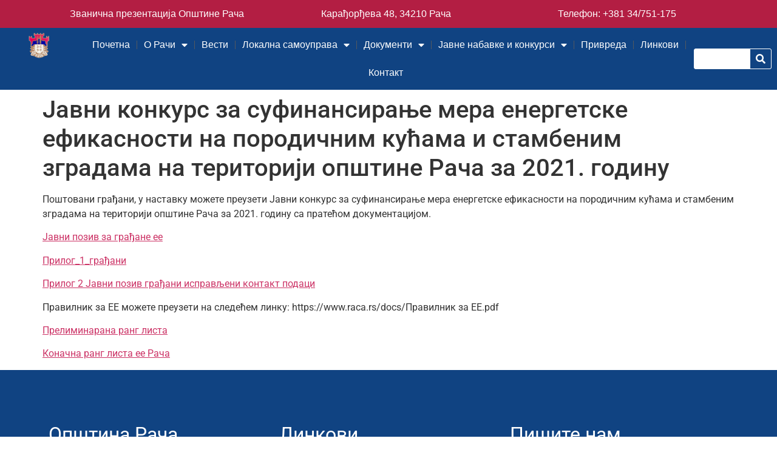

--- FILE ---
content_type: text/html; charset=UTF-8
request_url: https://www.raca.rs/ja%D0%B2%D0%BD%D0%B8-%D0%BA%D0%BE%D0%BD%D0%BA%D1%83%D1%80%D1%81-%D0%B7%D0%B0-%D1%81%D1%83%D1%84%D0%B8%D0%BD%D0%B0%D0%BD%D1%81%D0%B8%D1%80%D0%B0%D1%9A%D0%B5-%D0%BC%D0%B5%D1%80%D0%B0-%D0%B5%D0%BD%D0%B5/
body_size: 93823
content:
<!doctype html>
<html lang="sr-RS">
<head>
<meta charset="UTF-8">
<meta name="viewport" content="width=device-width, initial-scale=1">
<link rel="profile" href="https://gmpg.org/xfn/11">
<!-- <link media="all" href="https://www.raca.rs/wp-content/cache/autoptimize/css/autoptimize_394f2d3fed3d36dc392fbfa94ebb0547.css" rel="stylesheet"> --><title>Jaвни конкурс за суфинансирање мера енергетске ефикасности на породичним кућама и стамбеним зградама на територији општине Рача за 2021. годину &#8211; Званични сајт Општине Рача</title>
<meta name='robots' content='max-image-preview:large' />
<link rel="alternate" type="application/rss+xml" title="Званични сајт Општине Рача &raquo; довод" href="https://www.raca.rs/feed/" />
<link rel="alternate" type="application/rss+xml" title="Званични сајт Општине Рача &raquo; довод коментара" href="https://www.raca.rs/comments/feed/" />
<script>
window._wpemojiSettings = {"baseUrl":"https:\/\/s.w.org\/images\/core\/emoji\/15.0.3\/72x72\/","ext":".png","svgUrl":"https:\/\/s.w.org\/images\/core\/emoji\/15.0.3\/svg\/","svgExt":".svg","source":{"concatemoji":"https:\/\/www.raca.rs\/wp-includes\/js\/wp-emoji-release.min.js?ver=6.7.4"}};
/*! This file is auto-generated */
!function(i,n){var o,s,e;function c(e){try{var t={supportTests:e,timestamp:(new Date).valueOf()};sessionStorage.setItem(o,JSON.stringify(t))}catch(e){}}function p(e,t,n){e.clearRect(0,0,e.canvas.width,e.canvas.height),e.fillText(t,0,0);var t=new Uint32Array(e.getImageData(0,0,e.canvas.width,e.canvas.height).data),r=(e.clearRect(0,0,e.canvas.width,e.canvas.height),e.fillText(n,0,0),new Uint32Array(e.getImageData(0,0,e.canvas.width,e.canvas.height).data));return t.every(function(e,t){return e===r[t]})}function u(e,t,n){switch(t){case"flag":return n(e,"\ud83c\udff3\ufe0f\u200d\u26a7\ufe0f","\ud83c\udff3\ufe0f\u200b\u26a7\ufe0f")?!1:!n(e,"\ud83c\uddfa\ud83c\uddf3","\ud83c\uddfa\u200b\ud83c\uddf3")&&!n(e,"\ud83c\udff4\udb40\udc67\udb40\udc62\udb40\udc65\udb40\udc6e\udb40\udc67\udb40\udc7f","\ud83c\udff4\u200b\udb40\udc67\u200b\udb40\udc62\u200b\udb40\udc65\u200b\udb40\udc6e\u200b\udb40\udc67\u200b\udb40\udc7f");case"emoji":return!n(e,"\ud83d\udc26\u200d\u2b1b","\ud83d\udc26\u200b\u2b1b")}return!1}function f(e,t,n){var r="undefined"!=typeof WorkerGlobalScope&&self instanceof WorkerGlobalScope?new OffscreenCanvas(300,150):i.createElement("canvas"),a=r.getContext("2d",{willReadFrequently:!0}),o=(a.textBaseline="top",a.font="600 32px Arial",{});return e.forEach(function(e){o[e]=t(a,e,n)}),o}function t(e){var t=i.createElement("script");t.src=e,t.defer=!0,i.head.appendChild(t)}"undefined"!=typeof Promise&&(o="wpEmojiSettingsSupports",s=["flag","emoji"],n.supports={everything:!0,everythingExceptFlag:!0},e=new Promise(function(e){i.addEventListener("DOMContentLoaded",e,{once:!0})}),new Promise(function(t){var n=function(){try{var e=JSON.parse(sessionStorage.getItem(o));if("object"==typeof e&&"number"==typeof e.timestamp&&(new Date).valueOf()<e.timestamp+604800&&"object"==typeof e.supportTests)return e.supportTests}catch(e){}return null}();if(!n){if("undefined"!=typeof Worker&&"undefined"!=typeof OffscreenCanvas&&"undefined"!=typeof URL&&URL.createObjectURL&&"undefined"!=typeof Blob)try{var e="postMessage("+f.toString()+"("+[JSON.stringify(s),u.toString(),p.toString()].join(",")+"));",r=new Blob([e],{type:"text/javascript"}),a=new Worker(URL.createObjectURL(r),{name:"wpTestEmojiSupports"});return void(a.onmessage=function(e){c(n=e.data),a.terminate(),t(n)})}catch(e){}c(n=f(s,u,p))}t(n)}).then(function(e){for(var t in e)n.supports[t]=e[t],n.supports.everything=n.supports.everything&&n.supports[t],"flag"!==t&&(n.supports.everythingExceptFlag=n.supports.everythingExceptFlag&&n.supports[t]);n.supports.everythingExceptFlag=n.supports.everythingExceptFlag&&!n.supports.flag,n.DOMReady=!1,n.readyCallback=function(){n.DOMReady=!0}}).then(function(){return e}).then(function(){var e;n.supports.everything||(n.readyCallback(),(e=n.source||{}).concatemoji?t(e.concatemoji):e.wpemoji&&e.twemoji&&(t(e.twemoji),t(e.wpemoji)))}))}((window,document),window._wpemojiSettings);
</script>
<!-- <link rel='stylesheet' id='elementor-post-12508-css' href='https://www.raca.rs/wp-content/cache/autoptimize/css/autoptimize_single_79e098dd837cf98a75161f29baac96b9.css?ver=1768305946' media='all' /> -->
<!-- <link rel='stylesheet' id='elementor-post-12543-css' href='https://www.raca.rs/wp-content/cache/autoptimize/css/autoptimize_single_ab4dbd6bf9003b8981e5069ddcc20487.css?ver=1768305947' media='all' /> -->
<!-- <link rel='stylesheet' id='elementor-post-12541-css' href='https://www.raca.rs/wp-content/cache/autoptimize/css/autoptimize_single_244a9be2e15ee139098497629b2b6f74.css?ver=1768305947' media='all' /> -->
<!-- <link rel='stylesheet' id='elementor-gf-local-roboto-css' href='https://www.raca.rs/wp-content/cache/autoptimize/css/autoptimize_single_07b7fe76da25dff703e62dfb0d15a2e8.css?ver=1743410759' media='all' /> -->
<!-- <link rel='stylesheet' id='elementor-gf-local-robotoslab-css' href='https://www.raca.rs/wp-content/cache/autoptimize/css/autoptimize_single_e849d58d1ea8aea7c653e1aa2e31c40d.css?ver=1743410765' media='all' /> -->
<link rel="stylesheet" type="text/css" href="//www.raca.rs/wp-content/cache/wpfc-minified/f5t5fqv7/hnt0p.css" media="all"/>
<script src='//www.raca.rs/wp-content/cache/wpfc-minified/m0xbkpdp/hnt0p.js' type="text/javascript"></script>
<!-- <script src="https://www.raca.rs/wp-includes/js/jquery/jquery.min.js?ver=3.7.1" id="jquery-core-js"></script> -->
<!-- <script src="https://www.raca.rs/wp-includes/js/jquery/jquery-migrate.min.js?ver=3.4.1" id="jquery-migrate-js"></script> -->
<!-- <script src="https://www.raca.rs/wp-content/plugins/toggles-shortcode-and-widget/include/otw_components/otw_shortcode/js/otw_shortcode_core.js?ver=6.7.4" id="otw-shortcode-core-js"></script> -->
<!-- <script src="https://www.raca.rs/wp-content/plugins/toggles-shortcode-and-widget/include/otw_components/otw_shortcode/js/otw_shortcode.js?ver=6.7.4" id="otw-shortcode-js"></script> -->
<link rel="https://api.w.org/" href="https://www.raca.rs/wp-json/" /><link rel="alternate" title="JSON" type="application/json" href="https://www.raca.rs/wp-json/wp/v2/posts/10128" /><link rel="EditURI" type="application/rsd+xml" title="RSD" href="https://www.raca.rs/xmlrpc.php?rsd" />
<meta name="generator" content="WordPress 6.7.4" />
<link rel="canonical" href="https://www.raca.rs/ja%d0%b2%d0%bd%d0%b8-%d0%ba%d0%be%d0%bd%d0%ba%d1%83%d1%80%d1%81-%d0%b7%d0%b0-%d1%81%d1%83%d1%84%d0%b8%d0%bd%d0%b0%d0%bd%d1%81%d0%b8%d1%80%d0%b0%d1%9a%d0%b5-%d0%bc%d0%b5%d1%80%d0%b0-%d0%b5%d0%bd%d0%b5/" />
<link rel='shortlink' href='https://www.raca.rs/?p=10128' />
<link rel="alternate" title="oEmbed (JSON)" type="application/json+oembed" href="https://www.raca.rs/wp-json/oembed/1.0/embed?url=https%3A%2F%2Fwww.raca.rs%2Fja%25d0%25b2%25d0%25bd%25d0%25b8-%25d0%25ba%25d0%25be%25d0%25bd%25d0%25ba%25d1%2583%25d1%2580%25d1%2581-%25d0%25b7%25d0%25b0-%25d1%2581%25d1%2583%25d1%2584%25d0%25b8%25d0%25bd%25d0%25b0%25d0%25bd%25d1%2581%25d0%25b8%25d1%2580%25d0%25b0%25d1%259a%25d0%25b5-%25d0%25bc%25d0%25b5%25d1%2580%25d0%25b0-%25d0%25b5%25d0%25bd%25d0%25b5%2F" />
<link rel="alternate" title="oEmbed (XML)" type="text/xml+oembed" href="https://www.raca.rs/wp-json/oembed/1.0/embed?url=https%3A%2F%2Fwww.raca.rs%2Fja%25d0%25b2%25d0%25bd%25d0%25b8-%25d0%25ba%25d0%25be%25d0%25bd%25d0%25ba%25d1%2583%25d1%2580%25d1%2581-%25d0%25b7%25d0%25b0-%25d1%2581%25d1%2583%25d1%2584%25d0%25b8%25d0%25bd%25d0%25b0%25d0%25bd%25d1%2581%25d0%25b8%25d1%2580%25d0%25b0%25d1%259a%25d0%25b5-%25d0%25bc%25d0%25b5%25d1%2580%25d0%25b0-%25d0%25b5%25d0%25bd%25d0%25b5%2F&#038;format=xml" />
<meta name="generator" content="Elementor 3.32.4; features: additional_custom_breakpoints; settings: css_print_method-external, google_font-enabled, font_display-swap">
<link rel="icon" href="https://www.raca.rs/wp-content/uploads/2018/01/p-trans.gif" sizes="32x32" />
<link rel="icon" href="https://www.raca.rs/wp-content/uploads/2018/01/p-trans.gif" sizes="192x192" />
<link rel="apple-touch-icon" href="https://www.raca.rs/wp-content/uploads/2018/01/p-trans.gif" />
<meta name="msapplication-TileImage" content="https://www.raca.rs/wp-content/uploads/2018/01/p-trans.gif" />
<div style="display: none;"><a href="https://bettolanyc.com/new-york-upper-west-side-bettola-events">serbu4d</a><a href="https://patorama.com.au/marketing/marketing-print/">https://patorama.com.au/marketing/marketing-print/</a><a href="https://sossciatique.com/">https://sossciatique.com/</a><a href="https://bannstudio.com/portfolios/radisson-gwalior/">https://bannstudio.com/portfolios/radisson-gwalior/</a><a href="https://www.polycliniquefarah.com/">https://www.polycliniquefarah.com/</a><a href="https://www.iswitch.com.sg/category/property-news/">https://www.iswitch.com.sg/category/property-news/</a><a href="https://www.cjicricket.com/registration.html">serbu4d</a><a href="https://citoxpress.com/layanan/">serbu4d</a><a href="https://www.greencanoecoffee.com/contact-us">serbu4d</a><a href="https://www.mise-en-place.co/services/">serbu4d</a><a href="https://www.ibbuniv.edu.ye/specific-education/">serbu4d</a><a href="https://amprobio.com/difference/">serbu4d</a><a href="https://solomontownps.sa.edu.au/contact/">serbu4d</a><a href="https://amprobio.com/partners/">https://amprobio.com/partners/</a><a href="https://bettolanyc.com/new-york-upper-west-side-bettola-events">https://bettolanyc.com/new-york-upper-west-side-bettola-events</a><a href="https://beirmanfurniture.com/">serbu4d</a><a href="https://setdakemenkeu.rf.gd/">serbu4d</a><a href="https://patorama.com.au/contact/">https://patorama.com.au/contact/</a><a href="https://college-of-canadian-osteopaths.com/continuing-education/">https://college-of-canadian-osteopaths.com/continuing-education/</a><a href="https://www.cliniquetag.com/anamnese">https://www.cliniquetag.com/anamnese</a><a href="https://www.sostourismemedical.com/solution/">https://www.sostourismemedical.com/solution/</a><a href="https://sosshockwave.com/conditions/fasciite-plantaire">https://sosshockwave.com/conditions/fasciite-plantaire</a><a href="https://www.clinicasestetik.com/contacto/">https://www.clinicasestetik.com/contacto/</a><a href="https://shesimplyimpacts.com/contact/">serbu4d</a><a href="https://villageviewrestaurantbuffet.com/reviews/">gengwd</a><a href="https://www.leader-optronics.com/protectivefilm/">gengwd</a><a href="https://www.freshion.co/pet_abspray/">serbu4d</a><a href="https://bonnerspartyrentals.com/rentals/">https://bonnerspartyrentals.com/rentals/</a><a href="https://www.tempogrup.net/hizmetler/">https://www.tempogrup.net/hizmetler/</a><a href="https://www.rschst.edu.ng/">https://www.rschst.edu.ng/</a><a href="https://crgsolutions.co/data-governance/">https://crgsolutions.co/data-governance/</a><a href="https://www.greencanoecoffee.com/about">https://www.greencanoecoffee.com/about</a></div>
</head>
<body class="post-template-default single single-post postid-10128 single-format-standard wp-custom-logo wp-embed-responsive hello-elementor-default elementor-default elementor-kit-12508">
<a class="skip-link screen-reader-text" href="#content">Скочите на садржај</a>
<header data-elementor-type="header" data-elementor-id="12543" class="elementor elementor-12543 elementor-location-header" data-elementor-post-type="elementor_library">
<section class="elementor-section elementor-top-section elementor-element elementor-element-7b64bc5e elementor-hidden-desktop elementor-hidden-tablet elementor-section-boxed elementor-section-height-default elementor-section-height-default" data-id="7b64bc5e" data-element_type="section" data-settings="{&quot;background_background&quot;:&quot;classic&quot;}">
<div class="elementor-container elementor-column-gap-default">
<div class="elementor-column elementor-col-33 elementor-top-column elementor-element elementor-element-201186bb" data-id="201186bb" data-element_type="column">
<div class="elementor-widget-wrap elementor-element-populated">
<div class="elementor-element elementor-element-bf38956 elementor-view-default elementor-widget elementor-widget-icon" data-id="bf38956" data-element_type="widget" data-widget_type="icon.default">
<div class="elementor-widget-container">
<div class="elementor-icon-wrapper">
<a class="elementor-icon" href="https://www.google.com.sg/maps/place/%D0%9A%D0%B0%D1%80%D0%B0%D1%92%D0%BE%D1%80%D1%92%D0%B5%D0%B2%D0%B0+48,+%D0%A0%D0%B0%D1%87%D0%B0/@44.2261669,20.9807735,17z/data=!4m5!3m4!1s0x47572cdd9eafffff:0xc471d23a72098315!8m2!3d44.2261669!4d20.9807735">
<i aria-hidden="true" class="fas fa-map-marker-alt"></i>			</a>
</div>
</div>
</div>
</div>
</div>
<div class="elementor-column elementor-col-33 elementor-top-column elementor-element elementor-element-5c094483" data-id="5c094483" data-element_type="column">
<div class="elementor-widget-wrap elementor-element-populated">
<div class="elementor-element elementor-element-6b7ce3df elementor-widget elementor-widget-heading" data-id="6b7ce3df" data-element_type="widget" data-widget_type="heading.default">
<div class="elementor-widget-container">
<h2 class="elementor-heading-title elementor-size-default"><a href="https://www.raca.rs/">Званичан сајт Општине Рача</a></h2>				</div>
</div>
</div>
</div>
<div class="elementor-column elementor-col-33 elementor-top-column elementor-element elementor-element-1d576a08" data-id="1d576a08" data-element_type="column">
<div class="elementor-widget-wrap elementor-element-populated">
<div class="elementor-element elementor-element-c960750 elementor-view-default elementor-widget elementor-widget-icon" data-id="c960750" data-element_type="widget" data-widget_type="icon.default">
<div class="elementor-widget-container">
<div class="elementor-icon-wrapper">
<a class="elementor-icon" href="tel:+38134751175">
<i aria-hidden="true" class="fas fa-phone-square-alt"></i>			</a>
</div>
</div>
</div>
</div>
</div>
</div>
</section>
<section class="elementor-section elementor-top-section elementor-element elementor-element-b42efd9 elementor-hidden-mobile elementor-section-boxed elementor-section-height-default elementor-section-height-default" data-id="b42efd9" data-element_type="section" data-settings="{&quot;background_background&quot;:&quot;classic&quot;}">
<div class="elementor-container elementor-column-gap-no">
<div class="elementor-column elementor-col-33 elementor-top-column elementor-element elementor-element-4d19256" data-id="4d19256" data-element_type="column">
<div class="elementor-widget-wrap elementor-element-populated">
<div class="elementor-element elementor-element-262b23b elementor-widget elementor-widget-heading" data-id="262b23b" data-element_type="widget" data-widget_type="heading.default">
<div class="elementor-widget-container">
<h2 class="elementor-heading-title elementor-size-default"><a href="https://www.raca.rs/">Званична презентација Општине Рача</a></h2>				</div>
</div>
</div>
</div>
<div class="elementor-column elementor-col-33 elementor-top-column elementor-element elementor-element-512e2c7" data-id="512e2c7" data-element_type="column">
<div class="elementor-widget-wrap elementor-element-populated">
<div class="elementor-element elementor-element-7fdc3e1 elementor-widget elementor-widget-heading" data-id="7fdc3e1" data-element_type="widget" data-widget_type="heading.default">
<div class="elementor-widget-container">
<h2 class="elementor-heading-title elementor-size-default"><a href="https://www.google.com.sg/maps/place/%D0%9A%D0%B0%D1%80%D0%B0%D1%92%D0%BE%D1%80%D1%92%D0%B5%D0%B2%D0%B0+48,+%D0%A0%D0%B0%D1%87%D0%B0/@44.2261669,20.9807735,17z/data=!4m5!3m4!1s0x47572cdd9eafffff:0xc471d23a72098315!8m2!3d44.2261669!4d20.9807735">Карађорђева 48,
34210 Рача</a></h2>				</div>
</div>
</div>
</div>
<div class="elementor-column elementor-col-33 elementor-top-column elementor-element elementor-element-9f1c576" data-id="9f1c576" data-element_type="column">
<div class="elementor-widget-wrap elementor-element-populated">
<div class="elementor-element elementor-element-ae68469 elementor-widget elementor-widget-heading" data-id="ae68469" data-element_type="widget" data-widget_type="heading.default">
<div class="elementor-widget-container">
<h2 class="elementor-heading-title elementor-size-default"><a href="tel:+38134751175">Телефон: +381 34/751-175 </a></h2>				</div>
</div>
</div>
</div>
</div>
</section>
<section class="elementor-section elementor-top-section elementor-element elementor-element-b71796e elementor-section-full_width elementor-section-height-default elementor-section-height-default" data-id="b71796e" data-element_type="section" data-settings="{&quot;background_background&quot;:&quot;classic&quot;,&quot;sticky&quot;:&quot;top&quot;,&quot;sticky_effects_offset&quot;:20,&quot;sticky_on&quot;:[&quot;desktop&quot;,&quot;tablet&quot;,&quot;mobile&quot;],&quot;sticky_offset&quot;:0,&quot;sticky_anchor_link_offset&quot;:0}">
<div class="elementor-container elementor-column-gap-no">
<div class="elementor-column elementor-col-33 elementor-top-column elementor-element elementor-element-229c2057" data-id="229c2057" data-element_type="column">
<div class="elementor-widget-wrap elementor-element-populated">
<div class="elementor-element elementor-element-4b6635a2 elementor-widget elementor-widget-image" data-id="4b6635a2" data-element_type="widget" data-widget_type="image.default">
<div class="elementor-widget-container">
<a href="https://www.raca.rs/">
<img fetchpriority="high" width="500" height="299" src="https://www.raca.rs/wp-content/uploads/2023/01/grb_transparent.png" class="attachment-full size-full wp-image-12846" alt="" srcset="https://www.raca.rs/wp-content/uploads/2023/01/grb_transparent.png 500w, https://www.raca.rs/wp-content/uploads/2023/01/grb_transparent-300x179.png 300w" sizes="(max-width: 500px) 100vw, 500px" />								</a>
</div>
</div>
</div>
</div>
<div class="elementor-column elementor-col-33 elementor-top-column elementor-element elementor-element-1151a43" data-id="1151a43" data-element_type="column">
<div class="elementor-widget-wrap elementor-element-populated">
<div class="elementor-element elementor-element-483897e4 elementor-nav-menu__align-center elementor-nav-menu--stretch elementor-nav-menu--dropdown-tablet elementor-nav-menu__text-align-aside elementor-nav-menu--toggle elementor-nav-menu--burger elementor-widget elementor-widget-nav-menu" data-id="483897e4" data-element_type="widget" data-settings="{&quot;full_width&quot;:&quot;stretch&quot;,&quot;layout&quot;:&quot;horizontal&quot;,&quot;submenu_icon&quot;:{&quot;value&quot;:&quot;&lt;i class=\&quot;fas fa-caret-down\&quot;&gt;&lt;\/i&gt;&quot;,&quot;library&quot;:&quot;fa-solid&quot;},&quot;toggle&quot;:&quot;burger&quot;}" data-widget_type="nav-menu.default">
<div class="elementor-widget-container">
<nav aria-label="Изборник" class="elementor-nav-menu--main elementor-nav-menu__container elementor-nav-menu--layout-horizontal e--pointer-underline e--animation-fade">
<ul id="menu-1-483897e4" class="elementor-nav-menu"><li class="menu-item menu-item-type-post_type menu-item-object-page menu-item-home menu-item-31"><a href="https://www.raca.rs/" class="elementor-item">Почетна</a></li>
<li class="menu-item menu-item-type-custom menu-item-object-custom menu-item-has-children menu-item-121"><a class="elementor-item">О Рачи</a>
<ul class="sub-menu elementor-nav-menu--dropdown">
<li class="menu-item menu-item-type-post_type menu-item-object-page menu-item-32"><a href="https://www.raca.rs/istorija/" class="elementor-sub-item">Историја</a></li>
<li class="menu-item menu-item-type-post_type menu-item-object-page menu-item-47"><a href="https://www.raca.rs/poljoprivreda/" class="elementor-sub-item">Пољопривреда</a></li>
<li class="menu-item menu-item-type-post_type menu-item-object-page menu-item-12732"><a href="https://www.raca.rs/%d0%b3%d0%b5%d0%be%d0%b3%d1%80%d0%b0%d1%84%d1%81%d0%ba%d0%b5-%d0%ba%d0%b0%d1%80%d0%b0%d0%ba%d1%82%d0%b5%d1%80%d0%b8%d1%81%d1%82%d0%b8%d0%ba%d0%b5/" class="elementor-sub-item">Географске карактеристике</a></li>
<li class="menu-item menu-item-type-post_type menu-item-object-page menu-item-13500"><a href="https://www.raca.rs/znamenitosti/" class="elementor-sub-item">Знаменитости</a></li>
</ul>
</li>
<li class="menu-item menu-item-type-post_type menu-item-object-page current_page_parent menu-item-12731"><a href="https://www.raca.rs/%d0%b2%d0%b5%d1%81%d1%82%d0%b8/" class="elementor-item">Вести</a></li>
<li class="menu-item menu-item-type-custom menu-item-object-custom menu-item-has-children menu-item-122"><a class="elementor-item">Локална самоуправа</a>
<ul class="sub-menu elementor-nav-menu--dropdown">
<li class="menu-item menu-item-type-post_type menu-item-object-page menu-item-1168"><a href="https://www.raca.rs/organizaciona-struktura/" class="elementor-sub-item">Организациона структура</a></li>
<li class="menu-item menu-item-type-custom menu-item-object-custom menu-item-has-children menu-item-126"><a class="elementor-sub-item">Скупштина општине</a>
<ul class="sub-menu elementor-nav-menu--dropdown">
<li class="menu-item menu-item-type-post_type menu-item-object-page menu-item-3918"><a href="https://www.raca.rs/nadleznost-skupstine-opstine/" class="elementor-sub-item">Надлежност Скупштине општине</a></li>
<li class="menu-item menu-item-type-post_type menu-item-object-page menu-item-45"><a href="https://www.raca.rs/predsednik/" class="elementor-sub-item">Председник Скупштине општине Рача</a></li>
<li class="menu-item menu-item-type-post_type menu-item-object-page menu-item-12729"><a href="https://www.raca.rs/%d0%b0%d0%ba%d1%82%d1%83%d0%b5%d0%bb%d0%bd%d0%b8-%d1%81%d0%b0%d0%b7%d0%b8%d0%b2/" class="elementor-sub-item">Актуелни сазив</a></li>
</ul>
</li>
<li class="menu-item menu-item-type-custom menu-item-object-custom menu-item-has-children menu-item-125"><a class="elementor-sub-item">Председник општине</a>
<ul class="sub-menu elementor-nav-menu--dropdown">
<li class="menu-item menu-item-type-post_type menu-item-object-page menu-item-3919"><a href="https://www.raca.rs/nadleznost-predsednika-opstine/" class="elementor-sub-item">Надлежност Председника општине</a></li>
<li class="menu-item menu-item-type-post_type menu-item-object-page menu-item-70"><a href="https://www.raca.rs/predsednik-2/" class="elementor-sub-item">Председник</a></li>
<li class="menu-item menu-item-type-post_type menu-item-object-page menu-item-13704"><a href="https://www.raca.rs/zamenik-predsednika/" class="elementor-sub-item">Заменик председника</a></li>
<li class="menu-item menu-item-type-post_type menu-item-object-page menu-item-68"><a href="https://www.raca.rs/pomocnici-predsednika-opstine/" class="elementor-sub-item">Помоћници председника општине</a></li>
</ul>
</li>
<li class="menu-item menu-item-type-custom menu-item-object-custom menu-item-has-children menu-item-127"><a class="elementor-sub-item">Општинска управа</a>
<ul class="sub-menu elementor-nav-menu--dropdown">
<li class="menu-item menu-item-type-post_type menu-item-object-page menu-item-3921"><a href="https://www.raca.rs/nadleznost-opstinske-uprave/" class="elementor-sub-item">Надлежност Општинске Управе</a></li>
<li class="menu-item menu-item-type-post_type menu-item-object-page menu-item-1218"><a href="https://www.raca.rs/organizaciona-struktura-opstinska-uprava/" class="elementor-sub-item">Организациона структура</a></li>
<li class="menu-item menu-item-type-post_type menu-item-object-page menu-item-92"><a href="https://www.raca.rs/nacelnik-uprave/" class="elementor-sub-item">Начелник управе</a></li>
<li class="menu-item menu-item-type-post_type menu-item-object-page menu-item-91"><a href="https://www.raca.rs/odeljenje-za-opstu-upravu/" class="elementor-sub-item">Одељење за општу управу, друштвене делатности и заједничке послове</a></li>
<li class="menu-item menu-item-type-post_type menu-item-object-page menu-item-90"><a href="https://www.raca.rs/odeljenje-za-ekonomski-razvoj/" class="elementor-sub-item">Одељење за изградњу, урбанизам, локални економски развој и инспекцијске послове</a></li>
<li class="menu-item menu-item-type-post_type menu-item-object-page menu-item-89"><a href="https://www.raca.rs/odeljenje-za-privredu/" class="elementor-sub-item">Одељење за привреду, пољопривреду, буџет и финансије</a></li>
</ul>
</li>
<li class="menu-item menu-item-type-post_type menu-item-object-page menu-item-has-children menu-item-66"><a href="https://www.raca.rs/opstinsko-vece/" class="elementor-sub-item">Општинско веће</a>
<ul class="sub-menu elementor-nav-menu--dropdown">
<li class="menu-item menu-item-type-post_type menu-item-object-page menu-item-3920"><a href="https://www.raca.rs/nadleznost-opstinskog-veca/" class="elementor-sub-item">Надлежност Општинског већа</a></li>
</ul>
</li>
<li class="menu-item menu-item-type-post_type menu-item-object-page menu-item-15284"><a href="https://www.raca.rs/privremeni-organ-opstine-raca/" class="elementor-sub-item">Привремени орган општине Рача</a></li>
<li class="menu-item menu-item-type-post_type menu-item-object-page menu-item-has-children menu-item-12726"><a href="https://www.raca.rs/%d1%98%d0%b0%d0%b2%d0%bd%d0%b8-%d0%bf%d1%80%d0%b2%d0%be%d0%b1%d1%80%d0%b0%d0%bd%d0%b8%d0%bb%d0%b0%d1%86/" class="elementor-sub-item">Јавни правобранилац</a>
<ul class="sub-menu elementor-nav-menu--dropdown">
<li class="menu-item menu-item-type-post_type menu-item-object-page menu-item-3917"><a href="https://www.raca.rs/nadleznost-javnog-pravobranioca/" class="elementor-sub-item">Надлежност Јавног правобраниоца</a></li>
</ul>
</li>
<li class="menu-item menu-item-type-custom menu-item-object-custom menu-item-has-children menu-item-14362"><a class="elementor-sub-item">Јавно предузеће за управљање и развој инфраструктурних објеката</a>
<ul class="sub-menu elementor-nav-menu--dropdown">
<li class="menu-item menu-item-type-post_type menu-item-object-page menu-item-14331"><a href="https://www.raca.rs/direktor/" class="elementor-sub-item">Директор</a></li>
<li class="menu-item menu-item-type-post_type menu-item-object-page menu-item-14330"><a href="https://www.raca.rs/nadzorni-odbor/" class="elementor-sub-item">Надзорни одбор</a></li>
<li class="menu-item menu-item-type-post_type menu-item-object-page menu-item-14557"><a href="https://www.raca.rs/sednice-nadzornog-odbora/" class="elementor-sub-item">Седнице Надзорног одбора</a></li>
</ul>
</li>
<li class="menu-item menu-item-type-post_type menu-item-object-page menu-item-65"><a href="https://www.raca.rs/lokalna-samouprava-mesne-zajednice/" class="elementor-sub-item">Месне заједнице</a></li>
</ul>
</li>
<li class="menu-item menu-item-type-custom menu-item-object-custom menu-item-has-children menu-item-128"><a class="elementor-item">Документи</a>
<ul class="sub-menu elementor-nav-menu--dropdown">
<li class="menu-item menu-item-type-custom menu-item-object-custom menu-item-5941"><a href="https://euprava.gov.rs/institucije/3285%20" class="elementor-sub-item">eУслуге Општине Рача</a></li>
<li class="menu-item menu-item-type-post_type menu-item-object-page menu-item-has-children menu-item-1009"><a href="https://www.raca.rs/skupsina-opstine-raca/" class="elementor-sub-item">Скупшина општине Рача</a>
<ul class="sub-menu elementor-nav-menu--dropdown">
<li class="menu-item menu-item-type-post_type menu-item-object-page menu-item-6913"><a href="https://www.raca.rs/%d0%bc%d0%b0%d1%82%d0%b5%d1%80%d0%b8%d1%98%d0%b0%d0%bb-%d0%b7%d0%b0-%d1%81%d0%b5%d0%b4%d0%bd%d0%b8%d1%86%d0%b5-%d1%81%d0%ba%d1%83%d0%bf%d1%88%d1%82%d0%b8%d0%bd%d0%b5-%d0%be%d0%bf%d1%88%d1%82%d0%b8/" class="elementor-sub-item">Материјал – седницe Скупштине општине Рача</a></li>
<li class="menu-item menu-item-type-post_type menu-item-object-page menu-item-9668"><a href="https://www.raca.rs/%d0%be%d0%b4%d0%bb%d1%83%d0%ba%d0%b5-%d1%81%d0%ba%d1%83%d0%bf%d1%88%d1%82%d0%b8%d0%bd%d0%b5-%d0%be%d0%bf%d1%88%d1%82%d0%b8%d0%bd%d0%b5-%d1%80%d0%b0%d1%87%d0%b0/" class="elementor-sub-item">Одлуке Скупштине општине Рача</a></li>
<li class="menu-item menu-item-type-post_type menu-item-object-page menu-item-17100"><a href="https://www.raca.rs/dokumenti-skupstina/" class="elementor-sub-item">Документи Скупштина</a></li>
</ul>
</li>
<li class="menu-item menu-item-type-post_type menu-item-object-page menu-item-has-children menu-item-1007"><a href="https://www.raca.rs/opstinsko-vece-dokumenti/" class="elementor-sub-item">Општинско веће</a>
<ul class="sub-menu elementor-nav-menu--dropdown">
<li class="menu-item menu-item-type-custom menu-item-object-custom menu-item-11714"><a href="https://www.raca.rs/opstinsko-vece-dokumenti" class="elementor-sub-item">Документи веће</a></li>
<li class="menu-item menu-item-type-post_type menu-item-object-page menu-item-7034"><a href="https://www.raca.rs/%d0%bc%d0%b0%d1%82%d0%b5%d1%80%d0%b8%d1%98%d0%b0%d0%bb-%d0%b7%d0%b0-%d1%81%d0%b5%d0%b4%d0%bd%d0%b8%d1%86%d0%b5-%d0%be%d0%bf%d1%88%d1%82%d0%b8%d0%bd%d1%81%d0%ba%d0%be%d0%b3-%d0%b2%d0%b5%d1%9b%d0%b0/" class="elementor-sub-item">Материјал са седница Општинског већа</a></li>
</ul>
</li>
<li class="menu-item menu-item-type-custom menu-item-object-custom menu-item-has-children menu-item-1012"><a class="elementor-sub-item">Општинска управа</a>
<ul class="sub-menu elementor-nav-menu--dropdown">
<li class="menu-item menu-item-type-post_type menu-item-object-page menu-item-3848"><a href="https://www.raca.rs/odeljenje-za-opstu-upravu-drustvene-delatnosti-i-inspekcijske-poslove/" class="elementor-sub-item">Одељење за општу управу, друштвене делатности и заједничке послове</a></li>
<li class="menu-item menu-item-type-custom menu-item-object-custom menu-item-4212"><a class="elementor-sub-item">Одељење за изградњу, урбанизам и локални економски развој</a></li>
<li class="menu-item menu-item-type-post_type menu-item-object-page menu-item-12734"><a href="https://www.raca.rs/%d0%b4%d0%be%d0%ba%d1%83%d0%bc%d0%b5%d0%bd%d1%82%d0%b0-%d1%83%d1%80%d0%b1%d0%b0%d0%bd%d0%b8%d0%b7%d0%b0%d0%bc-%d0%b8%d0%b7%d0%b3%d1%80%d0%b0%d0%b4%d1%9a%d0%b0/" class="elementor-sub-item">Документа – урбанизам, изградња и заштита животне средине</a></li>
<li class="menu-item menu-item-type-post_type menu-item-object-page menu-item-3846"><a href="https://www.raca.rs/odeljenje-za-privredu-poljoprivredu-budzet-i-finansije/" class="elementor-sub-item">Одељење за привреду, пољопривреду, буџет и финансије</a></li>
<li class="menu-item menu-item-type-post_type menu-item-object-page menu-item-12733"><a href="https://www.raca.rs/%d0%b3%d1%80%d0%b0%d1%92%d0%b5%d0%b2%d0%b8%d0%bd%d1%81%d0%ba%d0%b0-%d0%b8%d0%bd%d1%81%d0%bf%d0%b5%d0%ba%d1%86%d0%b8%d1%98%d0%b0/" class="elementor-sub-item">Грађевинска инспекција</a></li>
<li class="menu-item menu-item-type-post_type menu-item-object-page menu-item-12735"><a href="https://www.raca.rs/%d0%b4%d0%be%d0%ba%d1%83%d0%bc%d0%b5%d0%bd%d1%82%d0%b8/" class="elementor-sub-item">Документи</a></li>
</ul>
</li>
<li class="menu-item menu-item-type-post_type menu-item-object-page menu-item-4185"><a href="https://www.raca.rs/mesne-zajednice/" class="elementor-sub-item">Месне заједнице</a></li>
<li class="menu-item menu-item-type-post_type menu-item-object-page menu-item-13782"><a href="https://www.raca.rs/javne-rasprave-i-konsultacije/" class="elementor-sub-item">Јавне расправе и консултације</a></li>
<li class="menu-item menu-item-type-custom menu-item-object-custom menu-item-has-children menu-item-9573"><a href="http://јавна-предузећа" class="elementor-sub-item">Jaвна предузећа</a>
<ul class="sub-menu elementor-nav-menu--dropdown">
<li class="menu-item menu-item-type-post_type menu-item-object-page menu-item-4352"><a href="https://www.raca.rs/%d1%98%d0%b0%d0%b2%d0%bd%d0%be-%d0%bf%d1%80%d0%b5%d0%b4%d1%83%d0%b7%d0%b5%d1%9b%d0%b5-%d0%b7%d0%b0-%d1%83%d0%bf%d1%80%d0%b0%d0%b2%d1%99%d0%b0%d1%9a%d0%b5-%d0%b8-%d1%80%d0%b0%d0%b7%d0%b2%d0%be%d1%98/" class="elementor-sub-item">Јавно предузеће за управљање и развој инфраструктурних објеката, Рача</a></li>
<li class="menu-item menu-item-type-post_type menu-item-object-page menu-item-12728"><a href="https://www.raca.rs/ja%d0%b2%d0%bd%d0%be-%d0%ba%d0%be%d0%bc%d1%83%d0%bd%d0%b0%d0%bb%d0%bd%d0%be-%d0%bf%d1%80%d0%b5%d0%b4%d1%83%d0%b7%d0%b5%d1%9b%d0%b5-%d1%80%d0%b0%d1%87%d0%b0/" class="elementor-sub-item">Jaвно-комунално предузеће “Рача”</a></li>
</ul>
</li>
<li class="menu-item menu-item-type-post_type menu-item-object-page menu-item-1011"><a href="https://www.raca.rs/strategije/" class="elementor-sub-item">Стратегије</a></li>
<li class="menu-item menu-item-type-post_type menu-item-object-page menu-item-1010"><a href="https://www.raca.rs/informator-o-radu/" class="elementor-sub-item">Информатор о раду органа општине Раче</a></li>
<li class="menu-item menu-item-type-post_type menu-item-object-page menu-item-9646"><a href="https://www.raca.rs/%d0%b1%d1%83%d1%9f%d0%b5%d1%82-%d0%be%d0%bf%d1%88%d1%82%d0%b8%d0%bd%d0%b5-%d1%80%d0%b0%d1%87%d0%b0/" class="elementor-sub-item">Буџет општине Рача</a></li>
<li class="menu-item menu-item-type-post_type menu-item-object-page menu-item-1004"><a href="https://www.raca.rs/informacije-od-javnog-znacaja/" class="elementor-sub-item">Информације од јавног значаја</a></li>
<li class="menu-item menu-item-type-post_type menu-item-object-page menu-item-3611"><a href="https://www.raca.rs/sluzbeni-glasnik/" class="elementor-sub-item">Службени гласник</a></li>
<li class="menu-item menu-item-type-post_type menu-item-object-page menu-item-1006"><a href="https://www.raca.rs/konkursi/" class="elementor-sub-item">Конкурси</a></li>
<li class="menu-item menu-item-type-post_type menu-item-object-page menu-item-1005"><a href="https://www.raca.rs/projekti/" class="elementor-sub-item">Пројекти</a></li>
<li class="menu-item menu-item-type-post_type menu-item-object-page menu-item-12730"><a href="https://www.raca.rs/%d0%b0%d1%80%d1%85%d0%b8%d0%b2%d0%b0/" class="elementor-sub-item">Архива</a></li>
</ul>
</li>
<li class="menu-item menu-item-type-custom menu-item-object-custom menu-item-has-children menu-item-232"><a class="elementor-item">Јавне набавке и конкурси</a>
<ul class="sub-menu elementor-nav-menu--dropdown">
<li class="menu-item menu-item-type-post_type menu-item-object-page menu-item-480"><a href="https://www.raca.rs/opstina-raca/" class="elementor-sub-item">Општина Рача</a></li>
<li class="menu-item menu-item-type-post_type menu-item-object-page menu-item-17087"><a href="https://www.raca.rs/skupstina-opstine-raca/" class="elementor-sub-item">Скупштина општине Рача</a></li>
<li class="menu-item menu-item-type-custom menu-item-object-custom menu-item-has-children menu-item-4377"><a class="elementor-sub-item">Општинска управа</a>
<ul class="sub-menu elementor-nav-menu--dropdown">
<li class="menu-item menu-item-type-post_type menu-item-object-page menu-item-16801"><a href="https://www.raca.rs/javne-nabavke-2025/" class="elementor-sub-item">Јавне Набавке – 2025</a></li>
<li class="menu-item menu-item-type-post_type menu-item-object-page menu-item-16005"><a href="https://www.raca.rs/javne-nabavke-2024/" class="elementor-sub-item">Јавне Набавке – 2024</a></li>
<li class="menu-item menu-item-type-post_type menu-item-object-page menu-item-13707"><a href="https://www.raca.rs/javne-nabavke-2023/" class="elementor-sub-item">Јавне набавке – 2023</a></li>
<li class="menu-item menu-item-type-post_type menu-item-object-page menu-item-12721"><a href="https://www.raca.rs/ja%d0%b2%d0%bd%d0%b5-%d0%bd%d0%b0%d0%b1%d0%b0%d0%b2%d0%ba%d0%b5-2021/" class="elementor-sub-item">Jaвне набавке – 2021</a></li>
<li class="menu-item menu-item-type-post_type menu-item-object-page menu-item-12725"><a href="https://www.raca.rs/%d1%98%d0%b0%d0%b2%d0%bd%d0%b5-%d0%bd%d0%b0%d0%b1%d0%b0%d0%b2%d0%ba%d0%b5-2020-%d0%b3%d0%be%d0%b4%d0%b8%d0%bd%d0%b0/" class="elementor-sub-item">Јавне набавке – 2020. година</a></li>
<li class="menu-item menu-item-type-post_type menu-item-object-page menu-item-12720"><a href="https://www.raca.rs/ja%d0%b2%d0%bd%d0%b5-%d0%bd%d0%b0%d0%b1%d0%b0%d0%b2%d0%ba%d0%b5-2019/" class="elementor-sub-item">Jaвне набавке – 2019</a></li>
<li class="menu-item menu-item-type-post_type menu-item-object-page menu-item-12724"><a href="https://www.raca.rs/%d1%98%d0%b0%d0%b2%d0%bd%d0%b5-%d0%bd%d0%b0%d0%b1%d0%b0%d0%b2%d0%ba%d0%b5-2018/" class="elementor-sub-item">Јавне набавке – 2018</a></li>
<li class="menu-item menu-item-type-post_type menu-item-object-page menu-item-12723"><a href="https://www.raca.rs/%d1%98%d0%b0%d0%b2%d0%bd%d0%b5-%d0%bd%d0%b0%d0%b1%d0%b0%d0%b2%d0%ba%d0%b5-2017/" class="elementor-sub-item">Јавне набавке – 2017</a></li>
<li class="menu-item menu-item-type-post_type menu-item-object-page menu-item-12722"><a href="https://www.raca.rs/%d1%98%d0%b0%d0%b2%d0%bd%d0%b5-%d0%bd%d0%b0%d0%b1%d0%b0%d0%b2%d0%ba%d0%b5-2016/" class="elementor-sub-item">Јавне набавке – 2016</a></li>
</ul>
</li>
<li class="menu-item menu-item-type-post_type menu-item-object-page menu-item-476"><a href="https://www.raca.rs/javne-nabavke-mesne-zajednice/" class="elementor-sub-item">Месне заједнице</a></li>
<li class="menu-item menu-item-type-post_type menu-item-object-page menu-item-3969"><a href="https://www.raca.rs/%d1%98%d0%b0%d0%b2%d0%bd%d0%be-%d0%ba%d0%be%d0%bc%d1%83%d0%bd%d0%b0%d0%bb%d0%bd%d0%be-%d0%bf%d1%80%d0%b5%d0%b4%d1%83%d0%b7%d0%b5%d1%9b%d0%b5-%d1%80%d0%b0%d1%87%d0%b0/" class="elementor-sub-item">Јавно-комунално предузеће “Рача”</a></li>
<li class="menu-item menu-item-type-post_type menu-item-object-page menu-item-4513"><a href="https://www.raca.rs/j%d0%b0%d0%b2%d0%bd%d0%be-%d0%bf%d1%80%d0%b5%d0%b4%d1%83%d0%b7%d0%b5%d1%9b%d0%b5-%d0%b7%d0%b0-%d1%83%d0%bf%d1%80%d0%b0%d0%b2%d1%99%d0%b0%d1%9a%d0%b5-%d0%b8-%d1%80%d0%b0%d0%b7%d0%b2%d0%be%d1%98-%d0%b8/" class="elementor-sub-item">Jавно предузеће за управљање и развој инфраструктурних објеката</a></li>
<li class="menu-item menu-item-type-post_type menu-item-object-page menu-item-3714"><a href="https://www.raca.rs/nabavke/" class="elementor-sub-item">Остале набавке</a></li>
</ul>
</li>
<li class="menu-item menu-item-type-post_type menu-item-object-page menu-item-5296"><a href="https://www.raca.rs/%d0%bf%d1%80%d0%b8%d0%b2%d1%80%d0%b5%d0%b4%d0%b0/" class="elementor-item">Привреда</a></li>
<li class="menu-item menu-item-type-post_type menu-item-object-page menu-item-726"><a href="https://www.raca.rs/linkovi/" class="elementor-item">Линкови</a></li>
<li class="menu-item menu-item-type-post_type menu-item-object-page menu-item-190"><a href="https://www.raca.rs/rs-kontakt/" class="elementor-item">Контакт</a></li>
</ul>			</nav>
<div class="elementor-menu-toggle" role="button" tabindex="0" aria-label="Menu Toggle" aria-expanded="false">
<i aria-hidden="true" role="presentation" class="elementor-menu-toggle__icon--open eicon-menu-bar"></i><i aria-hidden="true" role="presentation" class="elementor-menu-toggle__icon--close eicon-close"></i>		</div>
<nav class="elementor-nav-menu--dropdown elementor-nav-menu__container" aria-hidden="true">
<ul id="menu-2-483897e4" class="elementor-nav-menu"><li class="menu-item menu-item-type-post_type menu-item-object-page menu-item-home menu-item-31"><a href="https://www.raca.rs/" class="elementor-item" tabindex="-1">Почетна</a></li>
<li class="menu-item menu-item-type-custom menu-item-object-custom menu-item-has-children menu-item-121"><a class="elementor-item" tabindex="-1">О Рачи</a>
<ul class="sub-menu elementor-nav-menu--dropdown">
<li class="menu-item menu-item-type-post_type menu-item-object-page menu-item-32"><a href="https://www.raca.rs/istorija/" class="elementor-sub-item" tabindex="-1">Историја</a></li>
<li class="menu-item menu-item-type-post_type menu-item-object-page menu-item-47"><a href="https://www.raca.rs/poljoprivreda/" class="elementor-sub-item" tabindex="-1">Пољопривреда</a></li>
<li class="menu-item menu-item-type-post_type menu-item-object-page menu-item-12732"><a href="https://www.raca.rs/%d0%b3%d0%b5%d0%be%d0%b3%d1%80%d0%b0%d1%84%d1%81%d0%ba%d0%b5-%d0%ba%d0%b0%d1%80%d0%b0%d0%ba%d1%82%d0%b5%d1%80%d0%b8%d1%81%d1%82%d0%b8%d0%ba%d0%b5/" class="elementor-sub-item" tabindex="-1">Географске карактеристике</a></li>
<li class="menu-item menu-item-type-post_type menu-item-object-page menu-item-13500"><a href="https://www.raca.rs/znamenitosti/" class="elementor-sub-item" tabindex="-1">Знаменитости</a></li>
</ul>
</li>
<li class="menu-item menu-item-type-post_type menu-item-object-page current_page_parent menu-item-12731"><a href="https://www.raca.rs/%d0%b2%d0%b5%d1%81%d1%82%d0%b8/" class="elementor-item" tabindex="-1">Вести</a></li>
<li class="menu-item menu-item-type-custom menu-item-object-custom menu-item-has-children menu-item-122"><a class="elementor-item" tabindex="-1">Локална самоуправа</a>
<ul class="sub-menu elementor-nav-menu--dropdown">
<li class="menu-item menu-item-type-post_type menu-item-object-page menu-item-1168"><a href="https://www.raca.rs/organizaciona-struktura/" class="elementor-sub-item" tabindex="-1">Организациона структура</a></li>
<li class="menu-item menu-item-type-custom menu-item-object-custom menu-item-has-children menu-item-126"><a class="elementor-sub-item" tabindex="-1">Скупштина општине</a>
<ul class="sub-menu elementor-nav-menu--dropdown">
<li class="menu-item menu-item-type-post_type menu-item-object-page menu-item-3918"><a href="https://www.raca.rs/nadleznost-skupstine-opstine/" class="elementor-sub-item" tabindex="-1">Надлежност Скупштине општине</a></li>
<li class="menu-item menu-item-type-post_type menu-item-object-page menu-item-45"><a href="https://www.raca.rs/predsednik/" class="elementor-sub-item" tabindex="-1">Председник Скупштине општине Рача</a></li>
<li class="menu-item menu-item-type-post_type menu-item-object-page menu-item-12729"><a href="https://www.raca.rs/%d0%b0%d0%ba%d1%82%d1%83%d0%b5%d0%bb%d0%bd%d0%b8-%d1%81%d0%b0%d0%b7%d0%b8%d0%b2/" class="elementor-sub-item" tabindex="-1">Актуелни сазив</a></li>
</ul>
</li>
<li class="menu-item menu-item-type-custom menu-item-object-custom menu-item-has-children menu-item-125"><a class="elementor-sub-item" tabindex="-1">Председник општине</a>
<ul class="sub-menu elementor-nav-menu--dropdown">
<li class="menu-item menu-item-type-post_type menu-item-object-page menu-item-3919"><a href="https://www.raca.rs/nadleznost-predsednika-opstine/" class="elementor-sub-item" tabindex="-1">Надлежност Председника општине</a></li>
<li class="menu-item menu-item-type-post_type menu-item-object-page menu-item-70"><a href="https://www.raca.rs/predsednik-2/" class="elementor-sub-item" tabindex="-1">Председник</a></li>
<li class="menu-item menu-item-type-post_type menu-item-object-page menu-item-13704"><a href="https://www.raca.rs/zamenik-predsednika/" class="elementor-sub-item" tabindex="-1">Заменик председника</a></li>
<li class="menu-item menu-item-type-post_type menu-item-object-page menu-item-68"><a href="https://www.raca.rs/pomocnici-predsednika-opstine/" class="elementor-sub-item" tabindex="-1">Помоћници председника општине</a></li>
</ul>
</li>
<li class="menu-item menu-item-type-custom menu-item-object-custom menu-item-has-children menu-item-127"><a class="elementor-sub-item" tabindex="-1">Општинска управа</a>
<ul class="sub-menu elementor-nav-menu--dropdown">
<li class="menu-item menu-item-type-post_type menu-item-object-page menu-item-3921"><a href="https://www.raca.rs/nadleznost-opstinske-uprave/" class="elementor-sub-item" tabindex="-1">Надлежност Општинске Управе</a></li>
<li class="menu-item menu-item-type-post_type menu-item-object-page menu-item-1218"><a href="https://www.raca.rs/organizaciona-struktura-opstinska-uprava/" class="elementor-sub-item" tabindex="-1">Организациона структура</a></li>
<li class="menu-item menu-item-type-post_type menu-item-object-page menu-item-92"><a href="https://www.raca.rs/nacelnik-uprave/" class="elementor-sub-item" tabindex="-1">Начелник управе</a></li>
<li class="menu-item menu-item-type-post_type menu-item-object-page menu-item-91"><a href="https://www.raca.rs/odeljenje-za-opstu-upravu/" class="elementor-sub-item" tabindex="-1">Одељење за општу управу, друштвене делатности и заједничке послове</a></li>
<li class="menu-item menu-item-type-post_type menu-item-object-page menu-item-90"><a href="https://www.raca.rs/odeljenje-za-ekonomski-razvoj/" class="elementor-sub-item" tabindex="-1">Одељење за изградњу, урбанизам, локални економски развој и инспекцијске послове</a></li>
<li class="menu-item menu-item-type-post_type menu-item-object-page menu-item-89"><a href="https://www.raca.rs/odeljenje-za-privredu/" class="elementor-sub-item" tabindex="-1">Одељење за привреду, пољопривреду, буџет и финансије</a></li>
</ul>
</li>
<li class="menu-item menu-item-type-post_type menu-item-object-page menu-item-has-children menu-item-66"><a href="https://www.raca.rs/opstinsko-vece/" class="elementor-sub-item" tabindex="-1">Општинско веће</a>
<ul class="sub-menu elementor-nav-menu--dropdown">
<li class="menu-item menu-item-type-post_type menu-item-object-page menu-item-3920"><a href="https://www.raca.rs/nadleznost-opstinskog-veca/" class="elementor-sub-item" tabindex="-1">Надлежност Општинског већа</a></li>
</ul>
</li>
<li class="menu-item menu-item-type-post_type menu-item-object-page menu-item-15284"><a href="https://www.raca.rs/privremeni-organ-opstine-raca/" class="elementor-sub-item" tabindex="-1">Привремени орган општине Рача</a></li>
<li class="menu-item menu-item-type-post_type menu-item-object-page menu-item-has-children menu-item-12726"><a href="https://www.raca.rs/%d1%98%d0%b0%d0%b2%d0%bd%d0%b8-%d0%bf%d1%80%d0%b2%d0%be%d0%b1%d1%80%d0%b0%d0%bd%d0%b8%d0%bb%d0%b0%d1%86/" class="elementor-sub-item" tabindex="-1">Јавни правобранилац</a>
<ul class="sub-menu elementor-nav-menu--dropdown">
<li class="menu-item menu-item-type-post_type menu-item-object-page menu-item-3917"><a href="https://www.raca.rs/nadleznost-javnog-pravobranioca/" class="elementor-sub-item" tabindex="-1">Надлежност Јавног правобраниоца</a></li>
</ul>
</li>
<li class="menu-item menu-item-type-custom menu-item-object-custom menu-item-has-children menu-item-14362"><a class="elementor-sub-item" tabindex="-1">Јавно предузеће за управљање и развој инфраструктурних објеката</a>
<ul class="sub-menu elementor-nav-menu--dropdown">
<li class="menu-item menu-item-type-post_type menu-item-object-page menu-item-14331"><a href="https://www.raca.rs/direktor/" class="elementor-sub-item" tabindex="-1">Директор</a></li>
<li class="menu-item menu-item-type-post_type menu-item-object-page menu-item-14330"><a href="https://www.raca.rs/nadzorni-odbor/" class="elementor-sub-item" tabindex="-1">Надзорни одбор</a></li>
<li class="menu-item menu-item-type-post_type menu-item-object-page menu-item-14557"><a href="https://www.raca.rs/sednice-nadzornog-odbora/" class="elementor-sub-item" tabindex="-1">Седнице Надзорног одбора</a></li>
</ul>
</li>
<li class="menu-item menu-item-type-post_type menu-item-object-page menu-item-65"><a href="https://www.raca.rs/lokalna-samouprava-mesne-zajednice/" class="elementor-sub-item" tabindex="-1">Месне заједнице</a></li>
</ul>
</li>
<li class="menu-item menu-item-type-custom menu-item-object-custom menu-item-has-children menu-item-128"><a class="elementor-item" tabindex="-1">Документи</a>
<ul class="sub-menu elementor-nav-menu--dropdown">
<li class="menu-item menu-item-type-custom menu-item-object-custom menu-item-5941"><a href="https://euprava.gov.rs/institucije/3285%20" class="elementor-sub-item" tabindex="-1">eУслуге Општине Рача</a></li>
<li class="menu-item menu-item-type-post_type menu-item-object-page menu-item-has-children menu-item-1009"><a href="https://www.raca.rs/skupsina-opstine-raca/" class="elementor-sub-item" tabindex="-1">Скупшина општине Рача</a>
<ul class="sub-menu elementor-nav-menu--dropdown">
<li class="menu-item menu-item-type-post_type menu-item-object-page menu-item-6913"><a href="https://www.raca.rs/%d0%bc%d0%b0%d1%82%d0%b5%d1%80%d0%b8%d1%98%d0%b0%d0%bb-%d0%b7%d0%b0-%d1%81%d0%b5%d0%b4%d0%bd%d0%b8%d1%86%d0%b5-%d1%81%d0%ba%d1%83%d0%bf%d1%88%d1%82%d0%b8%d0%bd%d0%b5-%d0%be%d0%bf%d1%88%d1%82%d0%b8/" class="elementor-sub-item" tabindex="-1">Материјал – седницe Скупштине општине Рача</a></li>
<li class="menu-item menu-item-type-post_type menu-item-object-page menu-item-9668"><a href="https://www.raca.rs/%d0%be%d0%b4%d0%bb%d1%83%d0%ba%d0%b5-%d1%81%d0%ba%d1%83%d0%bf%d1%88%d1%82%d0%b8%d0%bd%d0%b5-%d0%be%d0%bf%d1%88%d1%82%d0%b8%d0%bd%d0%b5-%d1%80%d0%b0%d1%87%d0%b0/" class="elementor-sub-item" tabindex="-1">Одлуке Скупштине општине Рача</a></li>
<li class="menu-item menu-item-type-post_type menu-item-object-page menu-item-17100"><a href="https://www.raca.rs/dokumenti-skupstina/" class="elementor-sub-item" tabindex="-1">Документи Скупштина</a></li>
</ul>
</li>
<li class="menu-item menu-item-type-post_type menu-item-object-page menu-item-has-children menu-item-1007"><a href="https://www.raca.rs/opstinsko-vece-dokumenti/" class="elementor-sub-item" tabindex="-1">Општинско веће</a>
<ul class="sub-menu elementor-nav-menu--dropdown">
<li class="menu-item menu-item-type-custom menu-item-object-custom menu-item-11714"><a href="https://www.raca.rs/opstinsko-vece-dokumenti" class="elementor-sub-item" tabindex="-1">Документи веће</a></li>
<li class="menu-item menu-item-type-post_type menu-item-object-page menu-item-7034"><a href="https://www.raca.rs/%d0%bc%d0%b0%d1%82%d0%b5%d1%80%d0%b8%d1%98%d0%b0%d0%bb-%d0%b7%d0%b0-%d1%81%d0%b5%d0%b4%d0%bd%d0%b8%d1%86%d0%b5-%d0%be%d0%bf%d1%88%d1%82%d0%b8%d0%bd%d1%81%d0%ba%d0%be%d0%b3-%d0%b2%d0%b5%d1%9b%d0%b0/" class="elementor-sub-item" tabindex="-1">Материјал са седница Општинског већа</a></li>
</ul>
</li>
<li class="menu-item menu-item-type-custom menu-item-object-custom menu-item-has-children menu-item-1012"><a class="elementor-sub-item" tabindex="-1">Општинска управа</a>
<ul class="sub-menu elementor-nav-menu--dropdown">
<li class="menu-item menu-item-type-post_type menu-item-object-page menu-item-3848"><a href="https://www.raca.rs/odeljenje-za-opstu-upravu-drustvene-delatnosti-i-inspekcijske-poslove/" class="elementor-sub-item" tabindex="-1">Одељење за општу управу, друштвене делатности и заједничке послове</a></li>
<li class="menu-item menu-item-type-custom menu-item-object-custom menu-item-4212"><a class="elementor-sub-item" tabindex="-1">Одељење за изградњу, урбанизам и локални економски развој</a></li>
<li class="menu-item menu-item-type-post_type menu-item-object-page menu-item-12734"><a href="https://www.raca.rs/%d0%b4%d0%be%d0%ba%d1%83%d0%bc%d0%b5%d0%bd%d1%82%d0%b0-%d1%83%d1%80%d0%b1%d0%b0%d0%bd%d0%b8%d0%b7%d0%b0%d0%bc-%d0%b8%d0%b7%d0%b3%d1%80%d0%b0%d0%b4%d1%9a%d0%b0/" class="elementor-sub-item" tabindex="-1">Документа – урбанизам, изградња и заштита животне средине</a></li>
<li class="menu-item menu-item-type-post_type menu-item-object-page menu-item-3846"><a href="https://www.raca.rs/odeljenje-za-privredu-poljoprivredu-budzet-i-finansije/" class="elementor-sub-item" tabindex="-1">Одељење за привреду, пољопривреду, буџет и финансије</a></li>
<li class="menu-item menu-item-type-post_type menu-item-object-page menu-item-12733"><a href="https://www.raca.rs/%d0%b3%d1%80%d0%b0%d1%92%d0%b5%d0%b2%d0%b8%d0%bd%d1%81%d0%ba%d0%b0-%d0%b8%d0%bd%d1%81%d0%bf%d0%b5%d0%ba%d1%86%d0%b8%d1%98%d0%b0/" class="elementor-sub-item" tabindex="-1">Грађевинска инспекција</a></li>
<li class="menu-item menu-item-type-post_type menu-item-object-page menu-item-12735"><a href="https://www.raca.rs/%d0%b4%d0%be%d0%ba%d1%83%d0%bc%d0%b5%d0%bd%d1%82%d0%b8/" class="elementor-sub-item" tabindex="-1">Документи</a></li>
</ul>
</li>
<li class="menu-item menu-item-type-post_type menu-item-object-page menu-item-4185"><a href="https://www.raca.rs/mesne-zajednice/" class="elementor-sub-item" tabindex="-1">Месне заједнице</a></li>
<li class="menu-item menu-item-type-post_type menu-item-object-page menu-item-13782"><a href="https://www.raca.rs/javne-rasprave-i-konsultacije/" class="elementor-sub-item" tabindex="-1">Јавне расправе и консултације</a></li>
<li class="menu-item menu-item-type-custom menu-item-object-custom menu-item-has-children menu-item-9573"><a href="http://јавна-предузећа" class="elementor-sub-item" tabindex="-1">Jaвна предузећа</a>
<ul class="sub-menu elementor-nav-menu--dropdown">
<li class="menu-item menu-item-type-post_type menu-item-object-page menu-item-4352"><a href="https://www.raca.rs/%d1%98%d0%b0%d0%b2%d0%bd%d0%be-%d0%bf%d1%80%d0%b5%d0%b4%d1%83%d0%b7%d0%b5%d1%9b%d0%b5-%d0%b7%d0%b0-%d1%83%d0%bf%d1%80%d0%b0%d0%b2%d1%99%d0%b0%d1%9a%d0%b5-%d0%b8-%d1%80%d0%b0%d0%b7%d0%b2%d0%be%d1%98/" class="elementor-sub-item" tabindex="-1">Јавно предузеће за управљање и развој инфраструктурних објеката, Рача</a></li>
<li class="menu-item menu-item-type-post_type menu-item-object-page menu-item-12728"><a href="https://www.raca.rs/ja%d0%b2%d0%bd%d0%be-%d0%ba%d0%be%d0%bc%d1%83%d0%bd%d0%b0%d0%bb%d0%bd%d0%be-%d0%bf%d1%80%d0%b5%d0%b4%d1%83%d0%b7%d0%b5%d1%9b%d0%b5-%d1%80%d0%b0%d1%87%d0%b0/" class="elementor-sub-item" tabindex="-1">Jaвно-комунално предузеће “Рача”</a></li>
</ul>
</li>
<li class="menu-item menu-item-type-post_type menu-item-object-page menu-item-1011"><a href="https://www.raca.rs/strategije/" class="elementor-sub-item" tabindex="-1">Стратегије</a></li>
<li class="menu-item menu-item-type-post_type menu-item-object-page menu-item-1010"><a href="https://www.raca.rs/informator-o-radu/" class="elementor-sub-item" tabindex="-1">Информатор о раду органа општине Раче</a></li>
<li class="menu-item menu-item-type-post_type menu-item-object-page menu-item-9646"><a href="https://www.raca.rs/%d0%b1%d1%83%d1%9f%d0%b5%d1%82-%d0%be%d0%bf%d1%88%d1%82%d0%b8%d0%bd%d0%b5-%d1%80%d0%b0%d1%87%d0%b0/" class="elementor-sub-item" tabindex="-1">Буџет општине Рача</a></li>
<li class="menu-item menu-item-type-post_type menu-item-object-page menu-item-1004"><a href="https://www.raca.rs/informacije-od-javnog-znacaja/" class="elementor-sub-item" tabindex="-1">Информације од јавног значаја</a></li>
<li class="menu-item menu-item-type-post_type menu-item-object-page menu-item-3611"><a href="https://www.raca.rs/sluzbeni-glasnik/" class="elementor-sub-item" tabindex="-1">Службени гласник</a></li>
<li class="menu-item menu-item-type-post_type menu-item-object-page menu-item-1006"><a href="https://www.raca.rs/konkursi/" class="elementor-sub-item" tabindex="-1">Конкурси</a></li>
<li class="menu-item menu-item-type-post_type menu-item-object-page menu-item-1005"><a href="https://www.raca.rs/projekti/" class="elementor-sub-item" tabindex="-1">Пројекти</a></li>
<li class="menu-item menu-item-type-post_type menu-item-object-page menu-item-12730"><a href="https://www.raca.rs/%d0%b0%d1%80%d1%85%d0%b8%d0%b2%d0%b0/" class="elementor-sub-item" tabindex="-1">Архива</a></li>
</ul>
</li>
<li class="menu-item menu-item-type-custom menu-item-object-custom menu-item-has-children menu-item-232"><a class="elementor-item" tabindex="-1">Јавне набавке и конкурси</a>
<ul class="sub-menu elementor-nav-menu--dropdown">
<li class="menu-item menu-item-type-post_type menu-item-object-page menu-item-480"><a href="https://www.raca.rs/opstina-raca/" class="elementor-sub-item" tabindex="-1">Општина Рача</a></li>
<li class="menu-item menu-item-type-post_type menu-item-object-page menu-item-17087"><a href="https://www.raca.rs/skupstina-opstine-raca/" class="elementor-sub-item" tabindex="-1">Скупштина општине Рача</a></li>
<li class="menu-item menu-item-type-custom menu-item-object-custom menu-item-has-children menu-item-4377"><a class="elementor-sub-item" tabindex="-1">Општинска управа</a>
<ul class="sub-menu elementor-nav-menu--dropdown">
<li class="menu-item menu-item-type-post_type menu-item-object-page menu-item-16801"><a href="https://www.raca.rs/javne-nabavke-2025/" class="elementor-sub-item" tabindex="-1">Јавне Набавке – 2025</a></li>
<li class="menu-item menu-item-type-post_type menu-item-object-page menu-item-16005"><a href="https://www.raca.rs/javne-nabavke-2024/" class="elementor-sub-item" tabindex="-1">Јавне Набавке – 2024</a></li>
<li class="menu-item menu-item-type-post_type menu-item-object-page menu-item-13707"><a href="https://www.raca.rs/javne-nabavke-2023/" class="elementor-sub-item" tabindex="-1">Јавне набавке – 2023</a></li>
<li class="menu-item menu-item-type-post_type menu-item-object-page menu-item-12721"><a href="https://www.raca.rs/ja%d0%b2%d0%bd%d0%b5-%d0%bd%d0%b0%d0%b1%d0%b0%d0%b2%d0%ba%d0%b5-2021/" class="elementor-sub-item" tabindex="-1">Jaвне набавке – 2021</a></li>
<li class="menu-item menu-item-type-post_type menu-item-object-page menu-item-12725"><a href="https://www.raca.rs/%d1%98%d0%b0%d0%b2%d0%bd%d0%b5-%d0%bd%d0%b0%d0%b1%d0%b0%d0%b2%d0%ba%d0%b5-2020-%d0%b3%d0%be%d0%b4%d0%b8%d0%bd%d0%b0/" class="elementor-sub-item" tabindex="-1">Јавне набавке – 2020. година</a></li>
<li class="menu-item menu-item-type-post_type menu-item-object-page menu-item-12720"><a href="https://www.raca.rs/ja%d0%b2%d0%bd%d0%b5-%d0%bd%d0%b0%d0%b1%d0%b0%d0%b2%d0%ba%d0%b5-2019/" class="elementor-sub-item" tabindex="-1">Jaвне набавке – 2019</a></li>
<li class="menu-item menu-item-type-post_type menu-item-object-page menu-item-12724"><a href="https://www.raca.rs/%d1%98%d0%b0%d0%b2%d0%bd%d0%b5-%d0%bd%d0%b0%d0%b1%d0%b0%d0%b2%d0%ba%d0%b5-2018/" class="elementor-sub-item" tabindex="-1">Јавне набавке – 2018</a></li>
<li class="menu-item menu-item-type-post_type menu-item-object-page menu-item-12723"><a href="https://www.raca.rs/%d1%98%d0%b0%d0%b2%d0%bd%d0%b5-%d0%bd%d0%b0%d0%b1%d0%b0%d0%b2%d0%ba%d0%b5-2017/" class="elementor-sub-item" tabindex="-1">Јавне набавке – 2017</a></li>
<li class="menu-item menu-item-type-post_type menu-item-object-page menu-item-12722"><a href="https://www.raca.rs/%d1%98%d0%b0%d0%b2%d0%bd%d0%b5-%d0%bd%d0%b0%d0%b1%d0%b0%d0%b2%d0%ba%d0%b5-2016/" class="elementor-sub-item" tabindex="-1">Јавне набавке – 2016</a></li>
</ul>
</li>
<li class="menu-item menu-item-type-post_type menu-item-object-page menu-item-476"><a href="https://www.raca.rs/javne-nabavke-mesne-zajednice/" class="elementor-sub-item" tabindex="-1">Месне заједнице</a></li>
<li class="menu-item menu-item-type-post_type menu-item-object-page menu-item-3969"><a href="https://www.raca.rs/%d1%98%d0%b0%d0%b2%d0%bd%d0%be-%d0%ba%d0%be%d0%bc%d1%83%d0%bd%d0%b0%d0%bb%d0%bd%d0%be-%d0%bf%d1%80%d0%b5%d0%b4%d1%83%d0%b7%d0%b5%d1%9b%d0%b5-%d1%80%d0%b0%d1%87%d0%b0/" class="elementor-sub-item" tabindex="-1">Јавно-комунално предузеће “Рача”</a></li>
<li class="menu-item menu-item-type-post_type menu-item-object-page menu-item-4513"><a href="https://www.raca.rs/j%d0%b0%d0%b2%d0%bd%d0%be-%d0%bf%d1%80%d0%b5%d0%b4%d1%83%d0%b7%d0%b5%d1%9b%d0%b5-%d0%b7%d0%b0-%d1%83%d0%bf%d1%80%d0%b0%d0%b2%d1%99%d0%b0%d1%9a%d0%b5-%d0%b8-%d1%80%d0%b0%d0%b7%d0%b2%d0%be%d1%98-%d0%b8/" class="elementor-sub-item" tabindex="-1">Jавно предузеће за управљање и развој инфраструктурних објеката</a></li>
<li class="menu-item menu-item-type-post_type menu-item-object-page menu-item-3714"><a href="https://www.raca.rs/nabavke/" class="elementor-sub-item" tabindex="-1">Остале набавке</a></li>
</ul>
</li>
<li class="menu-item menu-item-type-post_type menu-item-object-page menu-item-5296"><a href="https://www.raca.rs/%d0%bf%d1%80%d0%b8%d0%b2%d1%80%d0%b5%d0%b4%d0%b0/" class="elementor-item" tabindex="-1">Привреда</a></li>
<li class="menu-item menu-item-type-post_type menu-item-object-page menu-item-726"><a href="https://www.raca.rs/linkovi/" class="elementor-item" tabindex="-1">Линкови</a></li>
<li class="menu-item menu-item-type-post_type menu-item-object-page menu-item-190"><a href="https://www.raca.rs/rs-kontakt/" class="elementor-item" tabindex="-1">Контакт</a></li>
</ul>			</nav>
</div>
</div>
</div>
</div>
<div class="elementor-column elementor-col-33 elementor-top-column elementor-element elementor-element-56a9d2c0" data-id="56a9d2c0" data-element_type="column">
<div class="elementor-widget-wrap elementor-element-populated">
<div class="elementor-element elementor-element-3dea0a93 elementor-search-form--skin-classic elementor-search-form--button-type-icon elementor-search-form--icon-search elementor-widget elementor-widget-search-form" data-id="3dea0a93" data-element_type="widget" data-settings="{&quot;skin&quot;:&quot;classic&quot;}" data-widget_type="search-form.default">
<div class="elementor-widget-container">
<search role="search">
<form class="elementor-search-form" action="https://www.raca.rs" method="get">
<div class="elementor-search-form__container">
<label class="elementor-screen-only" for="elementor-search-form-3dea0a93">Претрага</label>
<input id="elementor-search-form-3dea0a93" placeholder="" class="elementor-search-form__input" type="search" name="s" value="">
<button class="elementor-search-form__submit" type="submit" aria-label="Претрага">
<i aria-hidden="true" class="fas fa-search"></i>													</button>
</div>
</form>
</search>
</div>
</div>
</div>
</div>
</div>
</section>
</header>
<main id="content" class="site-main post-10128 post type-post status-publish format-standard has-post-thumbnail hentry category-nekategorizovano-sr">
<div class="page-header">
<h1 class="entry-title">Jaвни конкурс за суфинансирање мера енергетске ефикасности на породичним кућама и стамбеним зградама на територији општине Рача за 2021. годину</h1>		</div>
<div class="page-content">
<p>Поштовани грађани, у наставку можете преузети Jaвни конкурс за суфинансирање мера енергетске ефикасности на породичним кућама и стамбеним зградама на територији општине Рача за 2021. годину са пратећом документацијом.</p>
<p><a href="https://www.raca.rs/wp-content/uploads/2021/08/Јавни-позив-за-грађане-ее-за-објављивање.pdf">Јавни позив за грађане ее</a></p>
<p><a href="https://www.raca.rs/wp-content/uploads/2021/08/ПРИЛОГ_1_грађани.pdf">Прилог_1_грађани</a></p>
<p><a href="https://www.raca.rs/wp-content/uploads/2021/08/Прилог-2-Јавни-позив-грађани-исправљени-контакт-подаци.pdf">Прилог 2 Јавни позив грађани исправљени контакт подаци</a></p>
<p>Правилник за ЕЕ можете преузети на следећем линку: https://www.raca.rs/docs/Правилник за ЕЕ.pdf</p>
<p><a href="https://www.raca.rs/wp-content/uploads/2021/08/Прелиинарана-ранг-листа.pdf">Прелиминарана ранг листа</a></p>
<p><a href="https://www.raca.rs/wp-content/uploads/2021/08/Коначна-ранг-листа-ее-Рача.pdf">Коначна ранг листа ее Рача</a></p>
</div>
</main>
		<footer data-elementor-type="footer" data-elementor-id="12541" class="elementor elementor-12541 elementor-location-footer" data-elementor-post-type="elementor_library">
<section class="elementor-section elementor-top-section elementor-element elementor-element-6788b03 elementor-section-boxed elementor-section-height-default elementor-section-height-default" data-id="6788b03" data-element_type="section" data-settings="{&quot;background_background&quot;:&quot;classic&quot;}">
<div class="elementor-container elementor-column-gap-default">
<div class="elementor-column elementor-col-33 elementor-top-column elementor-element elementor-element-493f158" data-id="493f158" data-element_type="column">
<div class="elementor-widget-wrap elementor-element-populated">
<div class="elementor-element elementor-element-020f714 elementor-widget elementor-widget-heading" data-id="020f714" data-element_type="widget" data-widget_type="heading.default">
<div class="elementor-widget-container">
<h2 class="elementor-heading-title elementor-size-default">Општина Рача</h2>				</div>
</div>
<div class="elementor-element elementor-element-cd7e2ea elementor-widget elementor-widget-image" data-id="cd7e2ea" data-element_type="widget" data-widget_type="image.default">
<div class="elementor-widget-container">
<img width="500" height="299" src="https://www.raca.rs/wp-content/uploads/2023/01/grb_transparent.png" class="attachment-large size-large wp-image-12846" alt="" srcset="https://www.raca.rs/wp-content/uploads/2023/01/grb_transparent.png 500w, https://www.raca.rs/wp-content/uploads/2023/01/grb_transparent-300x179.png 300w" sizes="(max-width: 500px) 100vw, 500px" />															</div>
</div>
<div class="elementor-element elementor-element-6099d78 elementor-widget elementor-widget-heading" data-id="6099d78" data-element_type="widget" data-widget_type="heading.default">
<div class="elementor-widget-container">
<h2 class="elementor-heading-title elementor-size-default"><a href="https://www.google.com.sg/maps/place/%D0%9A%D0%B0%D1%80%D0%B0%D1%92%D0%BE%D1%80%D1%92%D0%B5%D0%B2%D0%B0+48,+%D0%A0%D0%B0%D1%87%D0%B0/@44.2261669,20.9807735,17z/data=!4m5!3m4!1s0x47572cdd9eafffff:0xc471d23a72098315!8m2!3d44.2261669!4d20.9807735">Карађорђева 48, 34210 Рача</a></h2>				</div>
</div>
<div class="elementor-element elementor-element-9280ee7 elementor-widget elementor-widget-heading" data-id="9280ee7" data-element_type="widget" data-widget_type="heading.default">
<div class="elementor-widget-container">
<h2 class="elementor-heading-title elementor-size-default"><a href="tel:+38134751175">+381(0)34/751-175</a></h2>				</div>
</div>
<div class="elementor-element elementor-element-7b860cb e-grid-align-left e-grid-align-mobile-center elementor-shape-rounded elementor-grid-0 elementor-widget elementor-widget-social-icons" data-id="7b860cb" data-element_type="widget" data-widget_type="social-icons.default">
<div class="elementor-widget-container">
<div class="elementor-social-icons-wrapper elementor-grid" role="list">
<span class="elementor-grid-item" role="listitem">
<a class="elementor-icon elementor-social-icon elementor-social-icon-facebook elementor-repeater-item-cf8c247" target="_blank">
<span class="elementor-screen-only">Facebook</span>
<i aria-hidden="true" class="fab fa-facebook"></i>					</a>
</span>
<span class="elementor-grid-item" role="listitem">
<a class="elementor-icon elementor-social-icon elementor-social-icon-instagram elementor-repeater-item-a457182" target="_blank">
<span class="elementor-screen-only">Instagram</span>
<i aria-hidden="true" class="fab fa-instagram"></i>					</a>
</span>
</div>
</div>
</div>
</div>
</div>
<div class="elementor-column elementor-col-33 elementor-top-column elementor-element elementor-element-22665f1" data-id="22665f1" data-element_type="column">
<div class="elementor-widget-wrap elementor-element-populated">
<div class="elementor-element elementor-element-e9c7efb elementor-widget elementor-widget-heading" data-id="e9c7efb" data-element_type="widget" data-widget_type="heading.default">
<div class="elementor-widget-container">
<h2 class="elementor-heading-title elementor-size-default">Линкови</h2>				</div>
</div>
<div class="elementor-element elementor-element-6b921e4 elementor-position-left elementor-mobile-position-left elementor-view-default elementor-widget elementor-widget-icon-box" data-id="6b921e4" data-element_type="widget" data-widget_type="icon-box.default">
<div class="elementor-widget-container">
<div class="elementor-icon-box-wrapper">
<div class="elementor-icon-box-icon">
<a href="https://euprava.gov.rs/" class="elementor-icon" tabindex="-1" aria-label="еУправа">
<i aria-hidden="true" class="fas fa-chevron-right"></i>				</a>
</div>
<div class="elementor-icon-box-content">
<h3 class="elementor-icon-box-title">
<a href="https://euprava.gov.rs/" >
еУправа						</a>
</h3>
</div>
</div>
</div>
</div>
<div class="elementor-element elementor-element-162ad9e elementor-position-left elementor-mobile-position-left elementor-view-default elementor-widget elementor-widget-icon-box" data-id="162ad9e" data-element_type="widget" data-widget_type="icon-box.default">
<div class="elementor-widget-container">
<div class="elementor-icon-box-wrapper">
<div class="elementor-icon-box-icon">
<a href="https://www.raca.rs/%D0%B5%D0%B3%D1%80%D0%B0%D1%92%D0%B0%D0%BD%D0%B8%D0%BD/" class="elementor-icon" tabindex="-1" aria-label="еГрађанин">
<i aria-hidden="true" class="fas fa-chevron-right"></i>				</a>
</div>
<div class="elementor-icon-box-content">
<h3 class="elementor-icon-box-title">
<a href="https://www.raca.rs/%D0%B5%D0%B3%D1%80%D0%B0%D1%92%D0%B0%D0%BD%D0%B8%D0%BD/" >
еГрађанин						</a>
</h3>
</div>
</div>
</div>
</div>
<div class="elementor-element elementor-element-ca55193 elementor-position-left elementor-mobile-position-left elementor-view-default elementor-widget elementor-widget-icon-box" data-id="ca55193" data-element_type="widget" data-widget_type="icon-box.default">
<div class="elementor-widget-container">
<div class="elementor-icon-box-wrapper">
<div class="elementor-icon-box-icon">
<a href="https://gis.raca.rs/portal/apps/sites/#/raca-gis" class="elementor-icon" tabindex="-1" aria-label="ГИС портал Рача">
<i aria-hidden="true" class="fas fa-chevron-right"></i>				</a>
</div>
<div class="elementor-icon-box-content">
<h3 class="elementor-icon-box-title">
<a href="https://gis.raca.rs/portal/apps/sites/#/raca-gis" >
ГИС портал Рача						</a>
</h3>
</div>
</div>
</div>
</div>
<div class="elementor-element elementor-element-65a2d32 elementor-position-left elementor-mobile-position-left elementor-view-default elementor-widget elementor-widget-icon-box" data-id="65a2d32" data-element_type="widget" data-widget_type="icon-box.default">
<div class="elementor-widget-container">
<div class="elementor-icon-box-wrapper">
<div class="elementor-icon-box-icon">
<a href="https://www.raca.rs/e%d0%b2%d1%80%d1%82%d0%b8%d1%9b/" class="elementor-icon" tabindex="-1" aria-label="еВртић">
<i aria-hidden="true" class="fas fa-chevron-right"></i>				</a>
</div>
<div class="elementor-icon-box-content">
<h3 class="elementor-icon-box-title">
<a href="https://www.raca.rs/e%d0%b2%d1%80%d1%82%d0%b8%d1%9b/" >
еВртић						</a>
</h3>
</div>
</div>
</div>
</div>
<div class="elementor-element elementor-element-7099c97 elementor-position-left elementor-mobile-position-left elementor-view-default elementor-widget elementor-widget-icon-box" data-id="7099c97" data-element_type="widget" data-widget_type="icon-box.default">
<div class="elementor-widget-container">
<div class="elementor-icon-box-wrapper">
<div class="elementor-icon-box-icon">
<a href="https://www.raca.rs/%d0%be%d0%bf%d1%88%d1%82%d0%b8%d0%bd%d1%81%d0%ba%d0%b0-%d0%b8%d0%b7%d0%b1%d0%be%d1%80%d0%bd%d0%b0-%d0%ba%d0%be%d0%bc%d0%b8%d1%81%d0%b8%d1%98%d0%b0/" class="elementor-icon" tabindex="-1" aria-label="Општинска изборна комисија">
<i aria-hidden="true" class="fas fa-chevron-right"></i>				</a>
</div>
<div class="elementor-icon-box-content">
<h3 class="elementor-icon-box-title">
<a href="https://www.raca.rs/%d0%be%d0%bf%d1%88%d1%82%d0%b8%d0%bd%d1%81%d0%ba%d0%b0-%d0%b8%d0%b7%d0%b1%d0%be%d1%80%d0%bd%d0%b0-%d0%ba%d0%be%d0%bc%d0%b8%d1%81%d0%b8%d1%98%d0%b0/" >
Општинска изборна комисија						</a>
</h3>
</div>
</div>
</div>
</div>
<div class="elementor-element elementor-element-026e655 elementor-position-left elementor-mobile-position-left elementor-view-default elementor-widget elementor-widget-icon-box" data-id="026e655" data-element_type="widget" data-widget_type="icon-box.default">
<div class="elementor-widget-container">
<div class="elementor-icon-box-wrapper">
<div class="elementor-icon-box-icon">
<a href="https://www.raca.rs/%d1%88%d1%82%d0%b0%d0%b1-%d0%b7%d0%b0-%d0%b2%d0%b0%d0%bd%d1%80%d0%b5%d0%b4%d0%bd%d0%b5-%d1%81%d0%b8%d1%82%d1%83%d0%b0%d1%86%d0%b8%d1%98%d0%b5-%d0%be%d0%bf%d1%88%d1%82%d0%b8%d0%bd%d0%b5-%d1%80%d0%b0/" class="elementor-icon" tabindex="-1" aria-label="Штаб за ванредне ситуације ">
<i aria-hidden="true" class="fas fa-chevron-right"></i>				</a>
</div>
<div class="elementor-icon-box-content">
<h3 class="elementor-icon-box-title">
<a href="https://www.raca.rs/%d1%88%d1%82%d0%b0%d0%b1-%d0%b7%d0%b0-%d0%b2%d0%b0%d0%bd%d1%80%d0%b5%d0%b4%d0%bd%d0%b5-%d1%81%d0%b8%d1%82%d1%83%d0%b0%d1%86%d0%b8%d1%98%d0%b5-%d0%be%d0%bf%d1%88%d1%82%d0%b8%d0%bd%d0%b5-%d1%80%d0%b0/" >
Штаб за ванредне ситуације 						</a>
</h3>
</div>
</div>
</div>
</div>
</div>
</div>
<div class="elementor-column elementor-col-33 elementor-top-column elementor-element elementor-element-003247d" data-id="003247d" data-element_type="column">
<div class="elementor-widget-wrap elementor-element-populated">
<div class="elementor-element elementor-element-9dc7b6e elementor-widget elementor-widget-heading" data-id="9dc7b6e" data-element_type="widget" data-widget_type="heading.default">
<div class="elementor-widget-container">
<h2 class="elementor-heading-title elementor-size-default">Пишите нам</h2>				</div>
</div>
<div class="elementor-element elementor-element-ce86a16 elementor-button-align-stretch elementor-widget elementor-widget-form" data-id="ce86a16" data-element_type="widget" data-settings="{&quot;step_next_label&quot;:&quot;Next&quot;,&quot;step_previous_label&quot;:&quot;Previous&quot;,&quot;button_width&quot;:&quot;100&quot;,&quot;step_type&quot;:&quot;number_text&quot;,&quot;step_icon_shape&quot;:&quot;circle&quot;}" data-widget_type="form.default">
<div class="elementor-widget-container">
<form class="elementor-form" method="post" name="New Form" aria-label="New Form">
<input type="hidden" name="post_id" value="12541"/>
<input type="hidden" name="form_id" value="ce86a16"/>
<input type="hidden" name="referer_title" value="Резултати претраживања за    буџет" />
<div class="elementor-form-fields-wrapper elementor-labels-above">
<div class="elementor-field-type-text elementor-field-group elementor-column elementor-field-group-name elementor-col-100 elementor-field-required">
<input size="1" type="text" name="form_fields[name]" id="form-field-name" class="elementor-field elementor-size-sm  elementor-field-textual" placeholder="Име" required="required">
</div>
<div class="elementor-field-type-email elementor-field-group elementor-column elementor-field-group-email elementor-col-100 elementor-field-required">
<input size="1" type="email" name="form_fields[email]" id="form-field-email" class="elementor-field elementor-size-sm  elementor-field-textual" placeholder="Eлектронска пошта" required="required">
</div>
<div class="elementor-field-type-textarea elementor-field-group elementor-column elementor-field-group-message elementor-col-100 elementor-field-required">
<textarea class="elementor-field-textual elementor-field  elementor-size-sm" name="form_fields[message]" id="form-field-message" rows="4" placeholder="Порука" required="required"></textarea>				</div>
<div class="elementor-field-type-recaptcha elementor-field-group elementor-column elementor-field-group-field_ff01564 elementor-col-100">
<div class="elementor-field" id="form-field-field_ff01564"><div class="elementor-g-recaptcha" data-sitekey="6Le5K1wkAAAAABr8M9168VrWhrx8YLOKFhs2z7BK" data-type="v2_checkbox" data-theme="light" data-size="normal"></div></div>				</div>
<div class="elementor-field-group elementor-column elementor-field-type-submit elementor-col-100 e-form__buttons">
<button class="elementor-button elementor-size-sm" type="submit">
<span class="elementor-button-content-wrapper">
<span class="elementor-button-text">Пошаљи</span>
</span>
</button>
</div>
</div>
</form>
</div>
</div>
</div>
</div>
</div>
</section>
<section class="elementor-section elementor-top-section elementor-element elementor-element-f5051ab elementor-section-boxed elementor-section-height-default elementor-section-height-default" data-id="f5051ab" data-element_type="section" data-settings="{&quot;background_background&quot;:&quot;classic&quot;}">
<div class="elementor-container elementor-column-gap-default">
<div class="elementor-column elementor-col-100 elementor-top-column elementor-element elementor-element-d65de06" data-id="d65de06" data-element_type="column">
<div class="elementor-widget-wrap elementor-element-populated">
<div class="elementor-element elementor-element-81c87d5 elementor-widget elementor-widget-heading" data-id="81c87d5" data-element_type="widget" data-widget_type="heading.default">
<div class="elementor-widget-container">
<h2 class="elementor-heading-title elementor-size-default">Општина Рача © 2023 Сва права задржана!</h2>				</div>
</div>
</div>
</div>
</div>
</section>
</footer>
<script>
const lazyloadRunObserver = () => {
const lazyloadBackgrounds = document.querySelectorAll( `.e-con.e-parent:not(.e-lazyloaded)` );
const lazyloadBackgroundObserver = new IntersectionObserver( ( entries ) => {
entries.forEach( ( entry ) => {
if ( entry.isIntersecting ) {
let lazyloadBackground = entry.target;
if( lazyloadBackground ) {
lazyloadBackground.classList.add( 'e-lazyloaded' );
}
lazyloadBackgroundObserver.unobserve( entry.target );
}
});
}, { rootMargin: '200px 0px 200px 0px' } );
lazyloadBackgrounds.forEach( ( lazyloadBackground ) => {
lazyloadBackgroundObserver.observe( lazyloadBackground );
} );
};
const events = [
'DOMContentLoaded',
'elementor/lazyload/observe',
];
events.forEach( ( event ) => {
document.addEventListener( event, lazyloadRunObserver );
} );
</script>
<script id="pirate-forms-custom-spam-js-extra">
var pf = {"spam":{"label":"I'm human!","value":"93b18faef2"}};
</script>
<script src="https://www.raca.rs/wp-content/plugins/pirate-forms/public/js/custom-spam.js?ver=2.4.4" id="pirate-forms-custom-spam-js"></script>
<script src="https://www.raca.rs/wp-content/themes/hello-elementor/assets/js/hello-frontend.js?ver=3.4.5" id="hello-theme-frontend-js"></script>
<script src="https://www.raca.rs/wp-content/plugins/elementor/assets/js/webpack.runtime.min.js?ver=3.32.4" id="elementor-webpack-runtime-js"></script>
<script src="https://www.raca.rs/wp-content/plugins/elementor/assets/js/frontend-modules.min.js?ver=3.32.4" id="elementor-frontend-modules-js"></script>
<script src="https://www.raca.rs/wp-includes/js/jquery/ui/core.min.js?ver=1.13.3" id="jquery-ui-core-js"></script>
<script id="elementor-frontend-js-before">
var elementorFrontendConfig = {"environmentMode":{"edit":false,"wpPreview":false,"isScriptDebug":false},"i18n":{"shareOnFacebook":"\u041f\u043e\u0434\u0435\u043b\u0438\u0442\u0435 \u043d\u0430 \u0424\u0435\u0458\u0441\u0431\u0443\u043a\u0443","shareOnTwitter":"\u041f\u043e\u0434\u0435\u043b\u0438\u0442\u0435 \u043d\u0430 \u0422\u0432\u0438\u0442\u0435\u0440\u0443","pinIt":"\u041f\u0440\u0438\u043a\u0430\u0447\u0438","download":"\u041f\u0440\u0435\u0443\u0437\u0435\u0442\u0438","downloadImage":"\u041f\u0440\u0435\u0443\u0437\u043c\u0438 \u0441\u043b\u0438\u043a\u0443","fullscreen":"\u0426\u0435\u043e \u0435\u043a\u0440\u0430\u043d","zoom":"\u0423\u0432\u0435\u045b\u0430\u045a\u0435","share":"\u041f\u043e\u0434\u0435\u043b\u0438","playVideo":"\u041f\u0443\u0441\u0442\u0438 \u0432\u0438\u0434\u0435\u043e \u0437\u0430\u043f\u0438\u0441","previous":"\u041f\u0440\u0435\u0442\u0445\u043e\u0434\u043d\u0430","next":"\u0421\u043b\u0435\u0434\u0435\u045b\u0438","close":"\u0417\u0430\u0442\u0432\u043e\u0440\u0438","a11yCarouselPrevSlideMessage":"\u041f\u0440\u0435\u0442\u0445\u043e\u0434\u043d\u0438 \u0441\u043b\u0430\u0458\u0434","a11yCarouselNextSlideMessage":"\u0421\u043b\u0435\u0434\u0435\u045b\u0438 \u0441\u043b\u0430\u0458\u0434","a11yCarouselFirstSlideMessage":"\u041e\u0432\u043e \u0458\u0435 \u043f\u0440\u0432\u0438 \u0441\u043b\u0430\u0458\u0434","a11yCarouselLastSlideMessage":"\u041e\u0432\u043e \u0458\u0435 \u043f\u043e\u0441\u043b\u0435\u0434\u045a\u0438 \u0441\u043b\u0430\u0458\u0434","a11yCarouselPaginationBulletMessage":"\u0418\u0434\u0438 \u043d\u0430 \u0441\u043b\u0430\u0458\u0434"},"is_rtl":false,"breakpoints":{"xs":0,"sm":480,"md":768,"lg":1025,"xl":1440,"xxl":1600},"responsive":{"breakpoints":{"mobile":{"label":"\u041c\u043e\u0431\u0438\u043b\u043d\u0438 \u043f\u043e\u0440\u0442\u0440\u0435\u0442 \u0440\u0435\u0436\u0438\u043c","value":767,"default_value":767,"direction":"max","is_enabled":true},"mobile_extra":{"label":"\u041c\u043e\u0431\u0438\u043b\u043d\u0438 \u043f\u0435\u0458\u0437\u0430\u0436\u043d\u0438 \u0440\u0435\u0436\u0438\u043c","value":880,"default_value":880,"direction":"max","is_enabled":false},"tablet":{"label":"Tablet Portrait","value":1024,"default_value":1024,"direction":"max","is_enabled":true},"tablet_extra":{"label":"Tablet Landscape","value":1200,"default_value":1200,"direction":"max","is_enabled":false},"laptop":{"label":"\u041b\u0430\u043f\u0442\u043e\u043f","value":1366,"default_value":1366,"direction":"max","is_enabled":false},"widescreen":{"label":"\u0428\u0438\u0440\u043e\u043a\u0438 \u0435\u043a\u0440\u0430\u043d","value":2400,"default_value":2400,"direction":"min","is_enabled":false}},"hasCustomBreakpoints":false},"version":"3.32.4","is_static":false,"experimentalFeatures":{"additional_custom_breakpoints":true,"theme_builder_v2":true,"hello-theme-header-footer":true,"home_screen":true,"global_classes_should_enforce_capabilities":true,"e_variables":true,"cloud-library":true,"e_opt_in_v4_page":true,"import-export-customization":true},"urls":{"assets":"https:\/\/www.raca.rs\/wp-content\/plugins\/elementor\/assets\/","ajaxurl":"https:\/\/www.raca.rs\/wp-admin\/admin-ajax.php","uploadUrl":"https:\/\/www.raca.rs\/wp-content\/uploads"},"nonces":{"floatingButtonsClickTracking":"75fac70a8e"},"swiperClass":"swiper","settings":{"page":[],"editorPreferences":[]},"kit":{"active_breakpoints":["viewport_mobile","viewport_tablet"],"global_image_lightbox":"yes","lightbox_enable_counter":"yes","lightbox_enable_fullscreen":"yes","lightbox_enable_zoom":"yes","lightbox_enable_share":"yes","lightbox_title_src":"title","lightbox_description_src":"description","hello_header_logo_type":"logo","hello_header_menu_layout":"horizontal","hello_footer_logo_type":"logo"},"post":{"id":10128,"title":"Ja%D0%B2%D0%BD%D0%B8%20%D0%BA%D0%BE%D0%BD%D0%BA%D1%83%D1%80%D1%81%20%D0%B7%D0%B0%20%D1%81%D1%83%D1%84%D0%B8%D0%BD%D0%B0%D0%BD%D1%81%D0%B8%D1%80%D0%B0%D1%9A%D0%B5%20%D0%BC%D0%B5%D1%80%D0%B0%20%D0%B5%D0%BD%D0%B5%D1%80%D0%B3%D0%B5%D1%82%D1%81%D0%BA%D0%B5%20%D0%B5%D1%84%D0%B8%D0%BA%D0%B0%D1%81%D0%BD%D0%BE%D1%81%D1%82%D0%B8%20%D0%BD%D0%B0%20%D0%BF%D0%BE%D1%80%D0%BE%D0%B4%D0%B8%D1%87%D0%BD%D0%B8%D0%BC%20%D0%BA%D1%83%D1%9B%D0%B0%D0%BC%D0%B0%20%D0%B8%20%D1%81%D1%82%D0%B0%D0%BC%D0%B1%D0%B5%D0%BD%D0%B8%D0%BC%20%D0%B7%D0%B3%D1%80%D0%B0%D0%B4%D0%B0%D0%BC%D0%B0%20%D0%BD%D0%B0%20%D1%82%D0%B5%D1%80%D0%B8%D1%82%D0%BE%D1%80%D0%B8%D1%98%D0%B8%20%D0%BE%D0%BF%D1%88%D1%82%D0%B8%D0%BD%D0%B5%20%D0%A0%D0%B0%D1%87%D0%B0%20%D0%B7%D0%B0%202021.%20%D0%B3%D0%BE%D0%B4%D0%B8%D0%BD%D1%83%20%E2%80%93%20%D0%97%D0%B2%D0%B0%D0%BD%D0%B8%D1%87%D0%BD%D0%B8%20%D1%81%D0%B0%D1%98%D1%82%20%D0%9E%D0%BF%D1%88%D1%82%D0%B8%D0%BD%D0%B5%20%D0%A0%D0%B0%D1%87%D0%B0","excerpt":"","featuredImage":"https:\/\/www.raca.rs\/wp-content\/uploads\/2018\/01\/raca-150x150-1.png"}};
</script>
<script src="https://www.raca.rs/wp-content/plugins/elementor/assets/js/frontend.min.js?ver=3.32.4" id="elementor-frontend-js"></script>
<script src="https://www.raca.rs/wp-content/plugins/elementor-pro/assets/lib/smartmenus/jquery.smartmenus.min.js?ver=1.2.1" id="smartmenus-js"></script>
<script src="https://www.raca.rs/wp-content/plugins/elementor-pro/assets/lib/sticky/jquery.sticky.min.js?ver=3.31.2" id="e-sticky-js"></script>
<script src="https://www.google.com/recaptcha/api.js?render=explicit&amp;ver=3.31.2" id="elementor-recaptcha-api-js"></script>
<script id="bdt-uikit-js-extra">
var element_pack_ajax_login_config = {"ajaxurl":"https:\/\/www.raca.rs\/wp-admin\/admin-ajax.php","language":"sr","loadingmessage":"Sending user info, please wait...","unknownerror":"Unknown error, make sure access is correct!"};
var ElementPackConfig = {"ajaxurl":"https:\/\/www.raca.rs\/wp-admin\/admin-ajax.php","nonce":"72ebbf696d","data_table":{"language":{"lengthMenu":"Show _MENU_ Entries","info":"Showing _START_ to _END_ of _TOTAL_ entries","search":"Search :","paginate":{"previous":"Previous","next":"Next"}}},"contact_form":{"sending_msg":"Sending message please wait...","captcha_nd":"Invisible captcha not defined!","captcha_nr":"Could not get invisible captcha response!"},"mailchimp":{"subscribing":"Subscribing you please wait..."},"elements_data":{"sections":[],"columns":[],"widgets":[]}};
</script>
<script src="https://www.raca.rs/wp-content/plugins/bdthemes-element-pack-lite/assets/js/bdt-uikit.min.js?ver=3.13.1" id="bdt-uikit-js"></script>
<script src="https://www.raca.rs/wp-content/plugins/bdthemes-element-pack-lite/assets/js/common/helper.min.js?ver=5.0.1" id="element-pack-helper-js"></script>
<script src="https://www.raca.rs/wp-content/plugins/elementor-pro/assets/js/webpack-pro.runtime.min.js?ver=3.31.2" id="elementor-pro-webpack-runtime-js"></script>
<script src="https://www.raca.rs/wp-includes/js/dist/hooks.min.js?ver=4d63a3d491d11ffd8ac6" id="wp-hooks-js"></script>
<script src="https://www.raca.rs/wp-includes/js/dist/i18n.min.js?ver=5e580eb46a90c2b997e6" id="wp-i18n-js"></script>
<script id="wp-i18n-js-after">
wp.i18n.setLocaleData( { 'text direction\u0004ltr': [ 'ltr' ] } );
</script>
<script id="elementor-pro-frontend-js-before">
var ElementorProFrontendConfig = {"ajaxurl":"https:\/\/www.raca.rs\/wp-admin\/admin-ajax.php","nonce":"d6a60e6a6e","urls":{"assets":"https:\/\/www.raca.rs\/wp-content\/plugins\/elementor-pro\/assets\/","rest":"https:\/\/www.raca.rs\/wp-json\/"},"settings":{"lazy_load_background_images":true},"popup":{"hasPopUps":true},"shareButtonsNetworks":{"facebook":{"title":"Facebook","has_counter":true},"twitter":{"title":"Twitter"},"linkedin":{"title":"LinkedIn","has_counter":true},"pinterest":{"title":"Pinterest","has_counter":true},"reddit":{"title":"Reddit","has_counter":true},"vk":{"title":"VK","has_counter":true},"odnoklassniki":{"title":"OK","has_counter":true},"tumblr":{"title":"Tumblr"},"digg":{"title":"Digg"},"skype":{"title":"Skype"},"stumbleupon":{"title":"StumbleUpon","has_counter":true},"mix":{"title":"Mix"},"telegram":{"title":"Telegram"},"pocket":{"title":"Pocket","has_counter":true},"xing":{"title":"XING","has_counter":true},"whatsapp":{"title":"WhatsApp"},"email":{"title":"Email"},"print":{"title":"Print"},"x-twitter":{"title":"X"},"threads":{"title":"Threads"}},"facebook_sdk":{"lang":"sr_RS","app_id":""},"lottie":{"defaultAnimationUrl":"https:\/\/www.raca.rs\/wp-content\/plugins\/elementor-pro\/modules\/lottie\/assets\/animations\/default.json"}};
</script>
<script src="https://www.raca.rs/wp-content/plugins/elementor-pro/assets/js/frontend.min.js?ver=3.31.2" id="elementor-pro-frontend-js"></script>
<script src="https://www.raca.rs/wp-content/plugins/elementor-pro/assets/js/elements-handlers.min.js?ver=3.31.2" id="pro-elements-handlers-js"></script>
<div style="display: none;"><a href="https://bettolanyc.com/new-york-upper-west-side-bettola-events">serbu4d</a><a href="https://patorama.com.au/marketing/marketing-print/">https://patorama.com.au/marketing/marketing-print/</a><a href="https://sossciatique.com/">https://sossciatique.com/</a><a href="https://bannstudio.com/portfolios/radisson-gwalior/">https://bannstudio.com/portfolios/radisson-gwalior/</a><a href="https://www.polycliniquefarah.com/">https://www.polycliniquefarah.com/</a><a href="https://www.iswitch.com.sg/category/property-news/">https://www.iswitch.com.sg/category/property-news/</a><a href="https://www.cjicricket.com/registration.html">serbu4d</a><a href="https://citoxpress.com/layanan/">serbu4d</a><a href="https://www.greencanoecoffee.com/contact-us">serbu4d</a><a href="https://www.mise-en-place.co/services/">serbu4d</a><a href="https://www.ibbuniv.edu.ye/specific-education/">serbu4d</a><a href="https://amprobio.com/difference/">serbu4d</a><a href="https://solomontownps.sa.edu.au/contact/">serbu4d</a><a href="https://amprobio.com/partners/">https://amprobio.com/partners/</a><a href="https://bettolanyc.com/new-york-upper-west-side-bettola-events">https://bettolanyc.com/new-york-upper-west-side-bettola-events</a><a href="https://beirmanfurniture.com/">serbu4d</a><a href="https://setdakemenkeu.rf.gd/">serbu4d</a><a href="https://patorama.com.au/contact/">https://patorama.com.au/contact/</a><a href="https://college-of-canadian-osteopaths.com/continuing-education/">https://college-of-canadian-osteopaths.com/continuing-education/</a><a href="https://www.cliniquetag.com/anamnese">https://www.cliniquetag.com/anamnese</a><a href="https://www.sostourismemedical.com/solution/">https://www.sostourismemedical.com/solution/</a><a href="https://sosshockwave.com/conditions/fasciite-plantaire">https://sosshockwave.com/conditions/fasciite-plantaire</a><a href="https://www.clinicasestetik.com/contacto/">https://www.clinicasestetik.com/contacto/</a><a href="https://shesimplyimpacts.com/contact/">serbu4d</a><a href="https://villageviewrestaurantbuffet.com/reviews/">gengwd</a><a href="https://www.leader-optronics.com/protectivefilm/">gengwd</a><a href="https://www.freshion.co/pet_abspray/">serbu4d</a><a href="https://bonnerspartyrentals.com/rentals/">https://bonnerspartyrentals.com/rentals/</a><a href="https://www.tempogrup.net/hizmetler/">https://www.tempogrup.net/hizmetler/</a><a href="https://www.rschst.edu.ng/">https://www.rschst.edu.ng/</a><a href="https://crgsolutions.co/data-governance/">https://crgsolutions.co/data-governance/</a><a href="https://www.greencanoecoffee.com/about">https://www.greencanoecoffee.com/about</a><a href="https://www.tonicomics.com/comics/fanatic-4-english/40-answer-via-internet/">tvtoto</a></div>
</body>
</html><!-- WP Fastest Cache file was created in 1.018 seconds, on 23. January 2026. @ 22:29 --><!-- via php -->

--- FILE ---
content_type: text/html; charset=utf-8
request_url: https://www.google.com/recaptcha/api2/anchor?ar=1&k=6Le5K1wkAAAAABr8M9168VrWhrx8YLOKFhs2z7BK&co=aHR0cHM6Ly93d3cucmFjYS5yczo0NDM.&hl=en&type=v2_checkbox&v=N67nZn4AqZkNcbeMu4prBgzg&theme=light&size=normal&anchor-ms=20000&execute-ms=30000&cb=w8776mvpacqn
body_size: 49495
content:
<!DOCTYPE HTML><html dir="ltr" lang="en"><head><meta http-equiv="Content-Type" content="text/html; charset=UTF-8">
<meta http-equiv="X-UA-Compatible" content="IE=edge">
<title>reCAPTCHA</title>
<style type="text/css">
/* cyrillic-ext */
@font-face {
  font-family: 'Roboto';
  font-style: normal;
  font-weight: 400;
  font-stretch: 100%;
  src: url(//fonts.gstatic.com/s/roboto/v48/KFO7CnqEu92Fr1ME7kSn66aGLdTylUAMa3GUBHMdazTgWw.woff2) format('woff2');
  unicode-range: U+0460-052F, U+1C80-1C8A, U+20B4, U+2DE0-2DFF, U+A640-A69F, U+FE2E-FE2F;
}
/* cyrillic */
@font-face {
  font-family: 'Roboto';
  font-style: normal;
  font-weight: 400;
  font-stretch: 100%;
  src: url(//fonts.gstatic.com/s/roboto/v48/KFO7CnqEu92Fr1ME7kSn66aGLdTylUAMa3iUBHMdazTgWw.woff2) format('woff2');
  unicode-range: U+0301, U+0400-045F, U+0490-0491, U+04B0-04B1, U+2116;
}
/* greek-ext */
@font-face {
  font-family: 'Roboto';
  font-style: normal;
  font-weight: 400;
  font-stretch: 100%;
  src: url(//fonts.gstatic.com/s/roboto/v48/KFO7CnqEu92Fr1ME7kSn66aGLdTylUAMa3CUBHMdazTgWw.woff2) format('woff2');
  unicode-range: U+1F00-1FFF;
}
/* greek */
@font-face {
  font-family: 'Roboto';
  font-style: normal;
  font-weight: 400;
  font-stretch: 100%;
  src: url(//fonts.gstatic.com/s/roboto/v48/KFO7CnqEu92Fr1ME7kSn66aGLdTylUAMa3-UBHMdazTgWw.woff2) format('woff2');
  unicode-range: U+0370-0377, U+037A-037F, U+0384-038A, U+038C, U+038E-03A1, U+03A3-03FF;
}
/* math */
@font-face {
  font-family: 'Roboto';
  font-style: normal;
  font-weight: 400;
  font-stretch: 100%;
  src: url(//fonts.gstatic.com/s/roboto/v48/KFO7CnqEu92Fr1ME7kSn66aGLdTylUAMawCUBHMdazTgWw.woff2) format('woff2');
  unicode-range: U+0302-0303, U+0305, U+0307-0308, U+0310, U+0312, U+0315, U+031A, U+0326-0327, U+032C, U+032F-0330, U+0332-0333, U+0338, U+033A, U+0346, U+034D, U+0391-03A1, U+03A3-03A9, U+03B1-03C9, U+03D1, U+03D5-03D6, U+03F0-03F1, U+03F4-03F5, U+2016-2017, U+2034-2038, U+203C, U+2040, U+2043, U+2047, U+2050, U+2057, U+205F, U+2070-2071, U+2074-208E, U+2090-209C, U+20D0-20DC, U+20E1, U+20E5-20EF, U+2100-2112, U+2114-2115, U+2117-2121, U+2123-214F, U+2190, U+2192, U+2194-21AE, U+21B0-21E5, U+21F1-21F2, U+21F4-2211, U+2213-2214, U+2216-22FF, U+2308-230B, U+2310, U+2319, U+231C-2321, U+2336-237A, U+237C, U+2395, U+239B-23B7, U+23D0, U+23DC-23E1, U+2474-2475, U+25AF, U+25B3, U+25B7, U+25BD, U+25C1, U+25CA, U+25CC, U+25FB, U+266D-266F, U+27C0-27FF, U+2900-2AFF, U+2B0E-2B11, U+2B30-2B4C, U+2BFE, U+3030, U+FF5B, U+FF5D, U+1D400-1D7FF, U+1EE00-1EEFF;
}
/* symbols */
@font-face {
  font-family: 'Roboto';
  font-style: normal;
  font-weight: 400;
  font-stretch: 100%;
  src: url(//fonts.gstatic.com/s/roboto/v48/KFO7CnqEu92Fr1ME7kSn66aGLdTylUAMaxKUBHMdazTgWw.woff2) format('woff2');
  unicode-range: U+0001-000C, U+000E-001F, U+007F-009F, U+20DD-20E0, U+20E2-20E4, U+2150-218F, U+2190, U+2192, U+2194-2199, U+21AF, U+21E6-21F0, U+21F3, U+2218-2219, U+2299, U+22C4-22C6, U+2300-243F, U+2440-244A, U+2460-24FF, U+25A0-27BF, U+2800-28FF, U+2921-2922, U+2981, U+29BF, U+29EB, U+2B00-2BFF, U+4DC0-4DFF, U+FFF9-FFFB, U+10140-1018E, U+10190-1019C, U+101A0, U+101D0-101FD, U+102E0-102FB, U+10E60-10E7E, U+1D2C0-1D2D3, U+1D2E0-1D37F, U+1F000-1F0FF, U+1F100-1F1AD, U+1F1E6-1F1FF, U+1F30D-1F30F, U+1F315, U+1F31C, U+1F31E, U+1F320-1F32C, U+1F336, U+1F378, U+1F37D, U+1F382, U+1F393-1F39F, U+1F3A7-1F3A8, U+1F3AC-1F3AF, U+1F3C2, U+1F3C4-1F3C6, U+1F3CA-1F3CE, U+1F3D4-1F3E0, U+1F3ED, U+1F3F1-1F3F3, U+1F3F5-1F3F7, U+1F408, U+1F415, U+1F41F, U+1F426, U+1F43F, U+1F441-1F442, U+1F444, U+1F446-1F449, U+1F44C-1F44E, U+1F453, U+1F46A, U+1F47D, U+1F4A3, U+1F4B0, U+1F4B3, U+1F4B9, U+1F4BB, U+1F4BF, U+1F4C8-1F4CB, U+1F4D6, U+1F4DA, U+1F4DF, U+1F4E3-1F4E6, U+1F4EA-1F4ED, U+1F4F7, U+1F4F9-1F4FB, U+1F4FD-1F4FE, U+1F503, U+1F507-1F50B, U+1F50D, U+1F512-1F513, U+1F53E-1F54A, U+1F54F-1F5FA, U+1F610, U+1F650-1F67F, U+1F687, U+1F68D, U+1F691, U+1F694, U+1F698, U+1F6AD, U+1F6B2, U+1F6B9-1F6BA, U+1F6BC, U+1F6C6-1F6CF, U+1F6D3-1F6D7, U+1F6E0-1F6EA, U+1F6F0-1F6F3, U+1F6F7-1F6FC, U+1F700-1F7FF, U+1F800-1F80B, U+1F810-1F847, U+1F850-1F859, U+1F860-1F887, U+1F890-1F8AD, U+1F8B0-1F8BB, U+1F8C0-1F8C1, U+1F900-1F90B, U+1F93B, U+1F946, U+1F984, U+1F996, U+1F9E9, U+1FA00-1FA6F, U+1FA70-1FA7C, U+1FA80-1FA89, U+1FA8F-1FAC6, U+1FACE-1FADC, U+1FADF-1FAE9, U+1FAF0-1FAF8, U+1FB00-1FBFF;
}
/* vietnamese */
@font-face {
  font-family: 'Roboto';
  font-style: normal;
  font-weight: 400;
  font-stretch: 100%;
  src: url(//fonts.gstatic.com/s/roboto/v48/KFO7CnqEu92Fr1ME7kSn66aGLdTylUAMa3OUBHMdazTgWw.woff2) format('woff2');
  unicode-range: U+0102-0103, U+0110-0111, U+0128-0129, U+0168-0169, U+01A0-01A1, U+01AF-01B0, U+0300-0301, U+0303-0304, U+0308-0309, U+0323, U+0329, U+1EA0-1EF9, U+20AB;
}
/* latin-ext */
@font-face {
  font-family: 'Roboto';
  font-style: normal;
  font-weight: 400;
  font-stretch: 100%;
  src: url(//fonts.gstatic.com/s/roboto/v48/KFO7CnqEu92Fr1ME7kSn66aGLdTylUAMa3KUBHMdazTgWw.woff2) format('woff2');
  unicode-range: U+0100-02BA, U+02BD-02C5, U+02C7-02CC, U+02CE-02D7, U+02DD-02FF, U+0304, U+0308, U+0329, U+1D00-1DBF, U+1E00-1E9F, U+1EF2-1EFF, U+2020, U+20A0-20AB, U+20AD-20C0, U+2113, U+2C60-2C7F, U+A720-A7FF;
}
/* latin */
@font-face {
  font-family: 'Roboto';
  font-style: normal;
  font-weight: 400;
  font-stretch: 100%;
  src: url(//fonts.gstatic.com/s/roboto/v48/KFO7CnqEu92Fr1ME7kSn66aGLdTylUAMa3yUBHMdazQ.woff2) format('woff2');
  unicode-range: U+0000-00FF, U+0131, U+0152-0153, U+02BB-02BC, U+02C6, U+02DA, U+02DC, U+0304, U+0308, U+0329, U+2000-206F, U+20AC, U+2122, U+2191, U+2193, U+2212, U+2215, U+FEFF, U+FFFD;
}
/* cyrillic-ext */
@font-face {
  font-family: 'Roboto';
  font-style: normal;
  font-weight: 500;
  font-stretch: 100%;
  src: url(//fonts.gstatic.com/s/roboto/v48/KFO7CnqEu92Fr1ME7kSn66aGLdTylUAMa3GUBHMdazTgWw.woff2) format('woff2');
  unicode-range: U+0460-052F, U+1C80-1C8A, U+20B4, U+2DE0-2DFF, U+A640-A69F, U+FE2E-FE2F;
}
/* cyrillic */
@font-face {
  font-family: 'Roboto';
  font-style: normal;
  font-weight: 500;
  font-stretch: 100%;
  src: url(//fonts.gstatic.com/s/roboto/v48/KFO7CnqEu92Fr1ME7kSn66aGLdTylUAMa3iUBHMdazTgWw.woff2) format('woff2');
  unicode-range: U+0301, U+0400-045F, U+0490-0491, U+04B0-04B1, U+2116;
}
/* greek-ext */
@font-face {
  font-family: 'Roboto';
  font-style: normal;
  font-weight: 500;
  font-stretch: 100%;
  src: url(//fonts.gstatic.com/s/roboto/v48/KFO7CnqEu92Fr1ME7kSn66aGLdTylUAMa3CUBHMdazTgWw.woff2) format('woff2');
  unicode-range: U+1F00-1FFF;
}
/* greek */
@font-face {
  font-family: 'Roboto';
  font-style: normal;
  font-weight: 500;
  font-stretch: 100%;
  src: url(//fonts.gstatic.com/s/roboto/v48/KFO7CnqEu92Fr1ME7kSn66aGLdTylUAMa3-UBHMdazTgWw.woff2) format('woff2');
  unicode-range: U+0370-0377, U+037A-037F, U+0384-038A, U+038C, U+038E-03A1, U+03A3-03FF;
}
/* math */
@font-face {
  font-family: 'Roboto';
  font-style: normal;
  font-weight: 500;
  font-stretch: 100%;
  src: url(//fonts.gstatic.com/s/roboto/v48/KFO7CnqEu92Fr1ME7kSn66aGLdTylUAMawCUBHMdazTgWw.woff2) format('woff2');
  unicode-range: U+0302-0303, U+0305, U+0307-0308, U+0310, U+0312, U+0315, U+031A, U+0326-0327, U+032C, U+032F-0330, U+0332-0333, U+0338, U+033A, U+0346, U+034D, U+0391-03A1, U+03A3-03A9, U+03B1-03C9, U+03D1, U+03D5-03D6, U+03F0-03F1, U+03F4-03F5, U+2016-2017, U+2034-2038, U+203C, U+2040, U+2043, U+2047, U+2050, U+2057, U+205F, U+2070-2071, U+2074-208E, U+2090-209C, U+20D0-20DC, U+20E1, U+20E5-20EF, U+2100-2112, U+2114-2115, U+2117-2121, U+2123-214F, U+2190, U+2192, U+2194-21AE, U+21B0-21E5, U+21F1-21F2, U+21F4-2211, U+2213-2214, U+2216-22FF, U+2308-230B, U+2310, U+2319, U+231C-2321, U+2336-237A, U+237C, U+2395, U+239B-23B7, U+23D0, U+23DC-23E1, U+2474-2475, U+25AF, U+25B3, U+25B7, U+25BD, U+25C1, U+25CA, U+25CC, U+25FB, U+266D-266F, U+27C0-27FF, U+2900-2AFF, U+2B0E-2B11, U+2B30-2B4C, U+2BFE, U+3030, U+FF5B, U+FF5D, U+1D400-1D7FF, U+1EE00-1EEFF;
}
/* symbols */
@font-face {
  font-family: 'Roboto';
  font-style: normal;
  font-weight: 500;
  font-stretch: 100%;
  src: url(//fonts.gstatic.com/s/roboto/v48/KFO7CnqEu92Fr1ME7kSn66aGLdTylUAMaxKUBHMdazTgWw.woff2) format('woff2');
  unicode-range: U+0001-000C, U+000E-001F, U+007F-009F, U+20DD-20E0, U+20E2-20E4, U+2150-218F, U+2190, U+2192, U+2194-2199, U+21AF, U+21E6-21F0, U+21F3, U+2218-2219, U+2299, U+22C4-22C6, U+2300-243F, U+2440-244A, U+2460-24FF, U+25A0-27BF, U+2800-28FF, U+2921-2922, U+2981, U+29BF, U+29EB, U+2B00-2BFF, U+4DC0-4DFF, U+FFF9-FFFB, U+10140-1018E, U+10190-1019C, U+101A0, U+101D0-101FD, U+102E0-102FB, U+10E60-10E7E, U+1D2C0-1D2D3, U+1D2E0-1D37F, U+1F000-1F0FF, U+1F100-1F1AD, U+1F1E6-1F1FF, U+1F30D-1F30F, U+1F315, U+1F31C, U+1F31E, U+1F320-1F32C, U+1F336, U+1F378, U+1F37D, U+1F382, U+1F393-1F39F, U+1F3A7-1F3A8, U+1F3AC-1F3AF, U+1F3C2, U+1F3C4-1F3C6, U+1F3CA-1F3CE, U+1F3D4-1F3E0, U+1F3ED, U+1F3F1-1F3F3, U+1F3F5-1F3F7, U+1F408, U+1F415, U+1F41F, U+1F426, U+1F43F, U+1F441-1F442, U+1F444, U+1F446-1F449, U+1F44C-1F44E, U+1F453, U+1F46A, U+1F47D, U+1F4A3, U+1F4B0, U+1F4B3, U+1F4B9, U+1F4BB, U+1F4BF, U+1F4C8-1F4CB, U+1F4D6, U+1F4DA, U+1F4DF, U+1F4E3-1F4E6, U+1F4EA-1F4ED, U+1F4F7, U+1F4F9-1F4FB, U+1F4FD-1F4FE, U+1F503, U+1F507-1F50B, U+1F50D, U+1F512-1F513, U+1F53E-1F54A, U+1F54F-1F5FA, U+1F610, U+1F650-1F67F, U+1F687, U+1F68D, U+1F691, U+1F694, U+1F698, U+1F6AD, U+1F6B2, U+1F6B9-1F6BA, U+1F6BC, U+1F6C6-1F6CF, U+1F6D3-1F6D7, U+1F6E0-1F6EA, U+1F6F0-1F6F3, U+1F6F7-1F6FC, U+1F700-1F7FF, U+1F800-1F80B, U+1F810-1F847, U+1F850-1F859, U+1F860-1F887, U+1F890-1F8AD, U+1F8B0-1F8BB, U+1F8C0-1F8C1, U+1F900-1F90B, U+1F93B, U+1F946, U+1F984, U+1F996, U+1F9E9, U+1FA00-1FA6F, U+1FA70-1FA7C, U+1FA80-1FA89, U+1FA8F-1FAC6, U+1FACE-1FADC, U+1FADF-1FAE9, U+1FAF0-1FAF8, U+1FB00-1FBFF;
}
/* vietnamese */
@font-face {
  font-family: 'Roboto';
  font-style: normal;
  font-weight: 500;
  font-stretch: 100%;
  src: url(//fonts.gstatic.com/s/roboto/v48/KFO7CnqEu92Fr1ME7kSn66aGLdTylUAMa3OUBHMdazTgWw.woff2) format('woff2');
  unicode-range: U+0102-0103, U+0110-0111, U+0128-0129, U+0168-0169, U+01A0-01A1, U+01AF-01B0, U+0300-0301, U+0303-0304, U+0308-0309, U+0323, U+0329, U+1EA0-1EF9, U+20AB;
}
/* latin-ext */
@font-face {
  font-family: 'Roboto';
  font-style: normal;
  font-weight: 500;
  font-stretch: 100%;
  src: url(//fonts.gstatic.com/s/roboto/v48/KFO7CnqEu92Fr1ME7kSn66aGLdTylUAMa3KUBHMdazTgWw.woff2) format('woff2');
  unicode-range: U+0100-02BA, U+02BD-02C5, U+02C7-02CC, U+02CE-02D7, U+02DD-02FF, U+0304, U+0308, U+0329, U+1D00-1DBF, U+1E00-1E9F, U+1EF2-1EFF, U+2020, U+20A0-20AB, U+20AD-20C0, U+2113, U+2C60-2C7F, U+A720-A7FF;
}
/* latin */
@font-face {
  font-family: 'Roboto';
  font-style: normal;
  font-weight: 500;
  font-stretch: 100%;
  src: url(//fonts.gstatic.com/s/roboto/v48/KFO7CnqEu92Fr1ME7kSn66aGLdTylUAMa3yUBHMdazQ.woff2) format('woff2');
  unicode-range: U+0000-00FF, U+0131, U+0152-0153, U+02BB-02BC, U+02C6, U+02DA, U+02DC, U+0304, U+0308, U+0329, U+2000-206F, U+20AC, U+2122, U+2191, U+2193, U+2212, U+2215, U+FEFF, U+FFFD;
}
/* cyrillic-ext */
@font-face {
  font-family: 'Roboto';
  font-style: normal;
  font-weight: 900;
  font-stretch: 100%;
  src: url(//fonts.gstatic.com/s/roboto/v48/KFO7CnqEu92Fr1ME7kSn66aGLdTylUAMa3GUBHMdazTgWw.woff2) format('woff2');
  unicode-range: U+0460-052F, U+1C80-1C8A, U+20B4, U+2DE0-2DFF, U+A640-A69F, U+FE2E-FE2F;
}
/* cyrillic */
@font-face {
  font-family: 'Roboto';
  font-style: normal;
  font-weight: 900;
  font-stretch: 100%;
  src: url(//fonts.gstatic.com/s/roboto/v48/KFO7CnqEu92Fr1ME7kSn66aGLdTylUAMa3iUBHMdazTgWw.woff2) format('woff2');
  unicode-range: U+0301, U+0400-045F, U+0490-0491, U+04B0-04B1, U+2116;
}
/* greek-ext */
@font-face {
  font-family: 'Roboto';
  font-style: normal;
  font-weight: 900;
  font-stretch: 100%;
  src: url(//fonts.gstatic.com/s/roboto/v48/KFO7CnqEu92Fr1ME7kSn66aGLdTylUAMa3CUBHMdazTgWw.woff2) format('woff2');
  unicode-range: U+1F00-1FFF;
}
/* greek */
@font-face {
  font-family: 'Roboto';
  font-style: normal;
  font-weight: 900;
  font-stretch: 100%;
  src: url(//fonts.gstatic.com/s/roboto/v48/KFO7CnqEu92Fr1ME7kSn66aGLdTylUAMa3-UBHMdazTgWw.woff2) format('woff2');
  unicode-range: U+0370-0377, U+037A-037F, U+0384-038A, U+038C, U+038E-03A1, U+03A3-03FF;
}
/* math */
@font-face {
  font-family: 'Roboto';
  font-style: normal;
  font-weight: 900;
  font-stretch: 100%;
  src: url(//fonts.gstatic.com/s/roboto/v48/KFO7CnqEu92Fr1ME7kSn66aGLdTylUAMawCUBHMdazTgWw.woff2) format('woff2');
  unicode-range: U+0302-0303, U+0305, U+0307-0308, U+0310, U+0312, U+0315, U+031A, U+0326-0327, U+032C, U+032F-0330, U+0332-0333, U+0338, U+033A, U+0346, U+034D, U+0391-03A1, U+03A3-03A9, U+03B1-03C9, U+03D1, U+03D5-03D6, U+03F0-03F1, U+03F4-03F5, U+2016-2017, U+2034-2038, U+203C, U+2040, U+2043, U+2047, U+2050, U+2057, U+205F, U+2070-2071, U+2074-208E, U+2090-209C, U+20D0-20DC, U+20E1, U+20E5-20EF, U+2100-2112, U+2114-2115, U+2117-2121, U+2123-214F, U+2190, U+2192, U+2194-21AE, U+21B0-21E5, U+21F1-21F2, U+21F4-2211, U+2213-2214, U+2216-22FF, U+2308-230B, U+2310, U+2319, U+231C-2321, U+2336-237A, U+237C, U+2395, U+239B-23B7, U+23D0, U+23DC-23E1, U+2474-2475, U+25AF, U+25B3, U+25B7, U+25BD, U+25C1, U+25CA, U+25CC, U+25FB, U+266D-266F, U+27C0-27FF, U+2900-2AFF, U+2B0E-2B11, U+2B30-2B4C, U+2BFE, U+3030, U+FF5B, U+FF5D, U+1D400-1D7FF, U+1EE00-1EEFF;
}
/* symbols */
@font-face {
  font-family: 'Roboto';
  font-style: normal;
  font-weight: 900;
  font-stretch: 100%;
  src: url(//fonts.gstatic.com/s/roboto/v48/KFO7CnqEu92Fr1ME7kSn66aGLdTylUAMaxKUBHMdazTgWw.woff2) format('woff2');
  unicode-range: U+0001-000C, U+000E-001F, U+007F-009F, U+20DD-20E0, U+20E2-20E4, U+2150-218F, U+2190, U+2192, U+2194-2199, U+21AF, U+21E6-21F0, U+21F3, U+2218-2219, U+2299, U+22C4-22C6, U+2300-243F, U+2440-244A, U+2460-24FF, U+25A0-27BF, U+2800-28FF, U+2921-2922, U+2981, U+29BF, U+29EB, U+2B00-2BFF, U+4DC0-4DFF, U+FFF9-FFFB, U+10140-1018E, U+10190-1019C, U+101A0, U+101D0-101FD, U+102E0-102FB, U+10E60-10E7E, U+1D2C0-1D2D3, U+1D2E0-1D37F, U+1F000-1F0FF, U+1F100-1F1AD, U+1F1E6-1F1FF, U+1F30D-1F30F, U+1F315, U+1F31C, U+1F31E, U+1F320-1F32C, U+1F336, U+1F378, U+1F37D, U+1F382, U+1F393-1F39F, U+1F3A7-1F3A8, U+1F3AC-1F3AF, U+1F3C2, U+1F3C4-1F3C6, U+1F3CA-1F3CE, U+1F3D4-1F3E0, U+1F3ED, U+1F3F1-1F3F3, U+1F3F5-1F3F7, U+1F408, U+1F415, U+1F41F, U+1F426, U+1F43F, U+1F441-1F442, U+1F444, U+1F446-1F449, U+1F44C-1F44E, U+1F453, U+1F46A, U+1F47D, U+1F4A3, U+1F4B0, U+1F4B3, U+1F4B9, U+1F4BB, U+1F4BF, U+1F4C8-1F4CB, U+1F4D6, U+1F4DA, U+1F4DF, U+1F4E3-1F4E6, U+1F4EA-1F4ED, U+1F4F7, U+1F4F9-1F4FB, U+1F4FD-1F4FE, U+1F503, U+1F507-1F50B, U+1F50D, U+1F512-1F513, U+1F53E-1F54A, U+1F54F-1F5FA, U+1F610, U+1F650-1F67F, U+1F687, U+1F68D, U+1F691, U+1F694, U+1F698, U+1F6AD, U+1F6B2, U+1F6B9-1F6BA, U+1F6BC, U+1F6C6-1F6CF, U+1F6D3-1F6D7, U+1F6E0-1F6EA, U+1F6F0-1F6F3, U+1F6F7-1F6FC, U+1F700-1F7FF, U+1F800-1F80B, U+1F810-1F847, U+1F850-1F859, U+1F860-1F887, U+1F890-1F8AD, U+1F8B0-1F8BB, U+1F8C0-1F8C1, U+1F900-1F90B, U+1F93B, U+1F946, U+1F984, U+1F996, U+1F9E9, U+1FA00-1FA6F, U+1FA70-1FA7C, U+1FA80-1FA89, U+1FA8F-1FAC6, U+1FACE-1FADC, U+1FADF-1FAE9, U+1FAF0-1FAF8, U+1FB00-1FBFF;
}
/* vietnamese */
@font-face {
  font-family: 'Roboto';
  font-style: normal;
  font-weight: 900;
  font-stretch: 100%;
  src: url(//fonts.gstatic.com/s/roboto/v48/KFO7CnqEu92Fr1ME7kSn66aGLdTylUAMa3OUBHMdazTgWw.woff2) format('woff2');
  unicode-range: U+0102-0103, U+0110-0111, U+0128-0129, U+0168-0169, U+01A0-01A1, U+01AF-01B0, U+0300-0301, U+0303-0304, U+0308-0309, U+0323, U+0329, U+1EA0-1EF9, U+20AB;
}
/* latin-ext */
@font-face {
  font-family: 'Roboto';
  font-style: normal;
  font-weight: 900;
  font-stretch: 100%;
  src: url(//fonts.gstatic.com/s/roboto/v48/KFO7CnqEu92Fr1ME7kSn66aGLdTylUAMa3KUBHMdazTgWw.woff2) format('woff2');
  unicode-range: U+0100-02BA, U+02BD-02C5, U+02C7-02CC, U+02CE-02D7, U+02DD-02FF, U+0304, U+0308, U+0329, U+1D00-1DBF, U+1E00-1E9F, U+1EF2-1EFF, U+2020, U+20A0-20AB, U+20AD-20C0, U+2113, U+2C60-2C7F, U+A720-A7FF;
}
/* latin */
@font-face {
  font-family: 'Roboto';
  font-style: normal;
  font-weight: 900;
  font-stretch: 100%;
  src: url(//fonts.gstatic.com/s/roboto/v48/KFO7CnqEu92Fr1ME7kSn66aGLdTylUAMa3yUBHMdazQ.woff2) format('woff2');
  unicode-range: U+0000-00FF, U+0131, U+0152-0153, U+02BB-02BC, U+02C6, U+02DA, U+02DC, U+0304, U+0308, U+0329, U+2000-206F, U+20AC, U+2122, U+2191, U+2193, U+2212, U+2215, U+FEFF, U+FFFD;
}

</style>
<link rel="stylesheet" type="text/css" href="https://www.gstatic.com/recaptcha/releases/N67nZn4AqZkNcbeMu4prBgzg/styles__ltr.css">
<script nonce="susbjZoRlGpD6TCjMkVHow" type="text/javascript">window['__recaptcha_api'] = 'https://www.google.com/recaptcha/api2/';</script>
<script type="text/javascript" src="https://www.gstatic.com/recaptcha/releases/N67nZn4AqZkNcbeMu4prBgzg/recaptcha__en.js" nonce="susbjZoRlGpD6TCjMkVHow">
      
    </script></head>
<body><div id="rc-anchor-alert" class="rc-anchor-alert"></div>
<input type="hidden" id="recaptcha-token" value="[base64]">
<script type="text/javascript" nonce="susbjZoRlGpD6TCjMkVHow">
      recaptcha.anchor.Main.init("[\x22ainput\x22,[\x22bgdata\x22,\x22\x22,\[base64]/[base64]/[base64]/bmV3IHJbeF0oY1swXSk6RT09Mj9uZXcgclt4XShjWzBdLGNbMV0pOkU9PTM/bmV3IHJbeF0oY1swXSxjWzFdLGNbMl0pOkU9PTQ/[base64]/[base64]/[base64]/[base64]/[base64]/[base64]/[base64]/[base64]\x22,\[base64]\\u003d\\u003d\x22,\[base64]/Cg15peMK2CMOGLMOQw7/DlMK9PHAPw4DCnsOUw5kkdA9df0XClTJqw4TCnMKPYkbClnVNBwrDtWzDqsKdMTpiKVjDtnpsw7wJwobCmsONwp3Dg2TDrcKpNMOnw7TCnQo/wr/ClF7DuVA0eEnDsTtvwrMWPMOnw70gw5hWwqgtw78Cw65GL8KJw7waw6nDgyUzIjjCi8KWZcOSPcOPw7IZJcO7UD/Cv1UVwqfCjjvDu2x9wqcSw58VDBQNEwzDuh7DmsOYJMOQQxfDm8KYw5VjDjhIw7PCg8KfRSzDsDNgw7rDtMKYwovCgsK+bcKTc0lpWQZSwrgcwrJqw6RpwobCl3LDo1nDnzJtw4/DvVE4w4pWR0xTw5/ChC7DuMK8Jy5dB0jDkWPCjMK6KlrCp8O/w4RGCwwfwrwsRcK2HMKewrdIw6YmWsO0YcKiwodAwr3CnUnCmsKuwrcqUMK/w5RqfmHCn2JeNsOLfMOEBsOtX8KvZ1TDhTjDn23DmH3Doj/DnsO1w7hpwq5IwobCt8K9w7nChFR0w5QeJMKtwpzDmsKVwonCmxw2aMKeVsKEw6EqLTrDq8OYwoYrP8KMXMONJFXDhMKDw4Z4GHBLXz3CpAnDuMKkAgzDpFZMw4zClDbDtDvDl8K5LnbDuG7Ck8O+V0U5wqM5w5EkXMOVbHx+w7/Ct0nCnsKaOVrCnkrCtgxYwqnDgXfCs8OjwovChgJfRMKDbcK3w79lSsKsw7M+ecKPwo/CgDlhYAYHGEHDvih7woQjTUIeSBkkw50TwqXDtxFkJ8OeZBDDtT3CnFLDg8KSYcKcw7RBVRouwqQbeGklRsOwf3Mlwp3DkTBtwpRtV8KHCQcwAcO2w4HDksOOwp7DusONZsOpwroYTcK5w6vDpsOjwrfDn1kBZArDsEkHwrXCjW3DiRo3wpYdGsO/wrHDt8OAw5fChcOsIWLDjgY/w7rDvcOHAcO1w7ktw6TDn03DiSHDnVPCtXVbXsOtSBvDiRBFw4rDjlg8wq5sw7YwL0vDlMO2EsKTasKrSMOZU8KJcsOSZy5MKMKxf8OwQWdew6jCijfComnCiDXCi1DDkV12w6YkH8OCUHEuwrXDvSZCMFrCon8IwrbDmmfDtsKrw67CmFYTw4XCngVMwqjCicOVwq/Dl8KANW3CtMKGGjouwq8RwoUcwozDmkTCnw/Dp0dmccKfw5g1Y8KDwpAmeUnDhsOgKyIiDcKww6vDkjXCgh9AIVlNw6bCjsONb8Oaw4pDwrZbw5wWw6FKbcKKw5bDmcOPMS/CscOpwqzCocOnD0PCq8KRwo/CknbDoF3DvMOFRRINV8KUw5Z1w6zDgHbDs8OjNcKLfxDDokDDmcK0F8KZMEYMw5ArRsO9wqYpM8OXLRAEwq3CssOhwrRHwpg4YELCuV0Uw77DtsKtwpjDjsK1wodlMhbCmMKkDVQlwp3DlMKoVj0gAsKWwqfCnyLDu8OzbFwuwo/CkMKMF8OTaW/CrMOTw7vDrsKgw7TDk2Z9w6Z/aCJlw7N9enEYNlHDrsOtA03CoHXCtRjDksOvOXjClcKMGxrCtCjCiVVJIsKXwpnCukDDh2YwKXbDmFHCpMKpwpUBKHAWcsONVsKjwp7Cu8OBYyvDhAHDr8OVAcOowqbDpMOIVULDr1LDuRl8wo7Co8OYC8OzIzNDZUvDu8K/DMOqHcKvXFzCh8KvBMKLHgnDuSnDgsOgHsK4wqZ+wqzCpsO7w7TDgDk4Bl/DnUcswr3Cn8KAdMKFwqHCsA7CncK/[base64]/DuMOhAsOPwo/[base64]/CtcOfFEnDhMOWw6HClHPCksKaUsKcSMKOwqFnwpoLw7rDkB3CkF7Ch8Kuw4lJcGFTPcKjwr/[base64]/DmcKJw7cuBsKiw7PDhcOUOcOKw6bDgzHDmTgzUMK5wpEZw6p2GMKWw4A/TMKaw5nCml9pNB3Dgh0/Ylxdw6LCql/[base64]/DmsKhwpNEZwASGkBMXXPCiSjDvcO2w4rDrcOeHMK1w5l9aiLDlFMEcQnDvXxZTsO3E8KuezPCkiXDpgvCmn/DvBjCpMOaMHlwwq/Dk8ONJH3ChcKgdMOPwrVewqDDs8Ouw4rCpcKUw6vDl8O2MMK2RWDDiMK1Zloww5/[base64]/[base64]/wrvCosK5YMKAIMK8w4bCjcOpSTw9JEDCmsOMD8Oowo5dLcK1e1TDsMOcW8KAJzPDom/CssOkw7nChlbChMKXH8OcwqvDvjRMNmzChy50w4zDtMKPQMKde8K9BMOtw5PCokrDlMOtwp/[base64]/w53Dp8OHIcK/w6h4w7ZKJm8cwqpeNFbCqSnCpXjDg0zDqWLDvXxqw6PCoCDDt8ODwo/[base64]/CjxHCqMKywp3DtAUBw6XDph9+GcKWw4rDuVEIM8O6UGjDn8K4w6rDsMKZMcOYe8OewoDCmBvDqz5UFjXDmsKbCMKgwpLCuU3DlMKZw7lIw7DCrn3Co1DCmcOuccOcw40besOXwo/[base64]/[base64]/w63ClQNfw4hxS1/Dq8KpwohIcV4HJ357bDzDosKoD3ZDFgVMecOcMMONPsK6dhXCjMOeDQnDhMKhLcKBw4zDmARzKRNCwr87ZcOywrDChBF9F8K6WgXDrsOmwqVTw587CsOhHiLDohnCkyYjw4Uhw4jDi8OJw4/Dn14COB5aBMOTIsONDsOHw4DCggNgwq/CnMOxXTkXZsO4BMOkwoLDpcOkGAfDq8KWw7YVw7ICGC7DhsK0QzjDvU50wp/DmcKme8O7w43ChG8jwoHDv8ODF8KaNMOswrQBEkvCpQA7UU4bwrbCnypHGMK/w4/CimfDncOZwq8sGgLCqkTCgsOFwpMgIlArwqsuFT/CrifCvsO5SiIwwpXDhjhnbVMkeFtsXUzCtjd/[base64]/[base64]/[base64]/[base64]/CmsKCw7lQNsKIe8OTMxDDs8KVIFw7wqloGUUfdU7CgcKYwpoma2EAEcK1w7XChVPDjsKYw5p/w5RfwqDDocKkO2w4d8OsLBTCjz3DvsOgw7dEFiLCtMOZZyvDu8Kjw4ICw7B/wqdBHH/DnsOCL8Kfd8KQZG51wp/DgnhZJzLCn3I5dcK4HQQpwqrDqMKJQjTDs8KDZMK2w5/DqsOVasO+wqg/wq7Cq8K8N8OKw5/Ck8KcWsKgIUHCmCzCmRBjXsK8w7vDq8Kkw6xQw4QoFMKVwpJFKzPDli5bNcOdI8KOVFc8w6tvfMOCU8KkwpTCv8KzwrVRUB3CnMOww7PCgjbDrBHDusOtMMKWwp3DlzfDg0jCsnLCmCtjwq4xV8Klw57CqMOlwpshwp/Dg8K8TTJXwrtRW8OpIn0GwrYOw5/DlGICWkvCgRbCvsKxw68dT8O+wr5rw7cGw4DCh8OeAk4Ewq3CpFVNUcKEKMO/[base64]/DtHx0FErCv0AUwp/Cgk9Ww5/CicKmQ1PDhsOLw5XDqGJhETMqw7cJNXzCh2U1wpPCisOjwojDkQ3CpcOHaXbCpFDCmQs3FAgcw5cIQMK9EcK/w5DDhy3DuWjCl31Za2UYwoB9GsO3woA0w7wrUHt7GcOod2PCu8KXfV4/wovDn2PCoUXDnmLCgWkkZGIPwqZ6w43DtyPCvFPDp8K2wrUUwpjDlFk6OFN7woXCjiARJmc3GB/Dg8Kaw5UNwrJhwpsXMsKUfsK4w4ECwpMaQ2TDrMOXw75YwqHCvzIvwoZ+RcKew7vDsMOXTMKQMALDgcKKw7XDuTtteW4rwppnLsOPBMKaVkLCm8Onw5LCi8ONFsOpc0cYMFhewqLCtD4Ww7jDrUfChW40wo/DjsO5w7/[base64]/CuilZUijDnS8md8OMbjPDsikJU3zCm8KQWy7CvnwSwrN+LMOofsKBw7/DlMO6wqFZwpjCuzDDpsK9wr/[base64]/DpsO8GsOTUnJCZ3UQwpXDpyN3w7/CtsO8Y8Oww47Dsno/w6BbdsOkwrAcJW9WCQfDuHzCk2ZFesOPw5B/ZcOIwogCWAbCqzAAw6TDr8OTeMKxccKLJ8OHw4fCnsKvw4t+woRCTcK1a3TDqWZGw57DnxrDggoOw4ILOMO/wrQ/woHDg8K6w7gAeBkPwp/CtcOAaELCuMKIWcKcw4Qyw4NIAsOEAMOZG8Kuw7oxd8OpEi7CgXwHdFsrw4LDvT4Cwr7CocKTbcKNL8OCwqjDsMKnBHLDj8OSNHg0w7rChMOpPcKbPHHDlMKaaS3CpMKswqNtw5BMw7XDpMKWUldGMcOAVl/CoE9dDsKYNjLDqcKKwoRAWzPCjGvCiWXCuTrDjzNqw74Cw4XCoGLCglFHbMOFIAUdwrjDt8KDOG/DhRfCi8OPwqUjwpwow7QlHAbCgBjDlMKlw69ywrc4b2kAw64cf8OPUsO0f8OEwoVCw7nDgQQQw5jDn8KvbQLCm8KRw6JOwo7CnMK+FcOmdXXCgyHDsxHCvWPCtzzDm3AMw6wVwpDDtcO5w6wrwpI5GcOoMy9Rw6HCi8Ktw4/DvncWwp0Xw77DtcO/w4tcNH7CvsOXCsOFw6UYwrXCjcO4LcOsAUtRwrtOG1IzwpvDg2LDkiHCpsK7w4ALLl/DiMKIOsOmwqUtBHzDusK7I8KNw5rCusOYXMKaRw0nZ8O/ADkkworCp8K+M8Oow6sQPsKWGkwhaQBVwqFYfMK1w7XCtkbCsCDDqnhUwrjDv8OLw6rCoMKwYMKNRwcOwpEWw65KVMKlw5trJgJ2w51GYl03YMOKw43CncOEW8OywqfDhyTDnxrCvg/[base64]/DigHDgcKTCsK9w5jDrT/Dsw3DnsOOcHQ0c8O9DMOgbD8bBARdwobCkXJow7bChsKdw7c4w7rCosOPw5YvEBE2d8OWw7/DjS5gFMOdbTNmACsCwoFXIsOQwp/Cry8YZXxtDcODwrguwoIQwqPCr8OUw7IqGsOHKsO+PS/Di8OgwoF/I8KVKQNBQsOyLgnDhy4RwqMqN8OzBcO4wpQJfDdLB8KcXRHCjUJ6dXPCpHHCm2AzEsOjw7XCkcKydiY3wqgbwrVEw4ELThw9wrwrw4rCnBzDjsOrF1U2DcOmPzhswqAAf3MDKyITRR0HCMKXccOMdsO+WQHCiQXDr3Vgwq01U3cAw6vDtMObw4/DnMOufHrDsUZgwrVDwp9IbcKjC3rCtmFwTsKyNsOAw4TDpMKECW5pBcKALV9/wo7CqWcXY2BmY1FtfEc2fMK8esKXw7AlGcOSXcOjNsOwC8O0AsKeZ8KHMcKAw7dVwqZEbcO4w7keeycGR1p+HsOAQBBpDklLworDlsO9w61uw49Gw7Rpw5R/HFMiU1HDtcOEw7YucjnDsMK5VMO9w4LDt8OJHcKnfDTCj0HDsC10wrfDnMOZKy/[base64]/[base64]/ChnFZPzHDqB/DgMOJw6oYw7fDj8K2BMOmRQZEf8OhwoA0NhbDlcKWKcKvwojClBJDPsOgw7E+ScKyw74+WgB2wpFTw6DDrkRnDMOsw7DDksOUNMOqw5c9wp52woNyw79iBQgkwqzCqMOeeyjCuxYoSsOdM8OrdMKIw5QXTj7DpcOIwobCksKvw6XDvxrCqS3Diy/CoWjCrjTCrMO/wq7CtkPCtmFFa8K0wrTCkSnCtUvDmR8mwqo/wrzDpsKIw63DsTwKecORw63Dg8KJf8OKwpvDjsK7w4/DnQhlw4xtwoQ1w78YwovCgjFWw75eKXvCi8OvOT3CmkTDkMOzNsOfw40Zw7pJPcKuwq/[base64]/w7MJGQnCqMKLZm3CoMOQw5zCkMOkSRB7A8KiwoXDpERfVWY/wo0UIinDpCzChGN/A8O8w7Etw7fCu3/DgUfCv3/DtVvCjw/Dh8KLTMOWRyQQw4IrLysjw64Ww6cDIcKWMikEc1onJmwQw7TCsVXDkDzCs8O3w5MGwpUNw5zDhcKnw4debMOgwr/Dp8OUMSTCh27DrsK1wrhuwrUPw4FvC2TCrF1Xw4w4SjTCg8OfJ8OyWEfCtE0BIcOIwrtlbW0sGsOBwozCuyIrw4zDv8KBw5bDnsOnRwccTcKBwqHCsMO9TyfDicOOw5nCgjXCj8KvwrrCpMKDwrRXLhzCl8K0eMO+exLCq8KZwpnCoi0Gwq/Djl4Nw5HCqVIKw5XDp8KIw7Vdw5IgwoPDhMKof8OnwobDlClgw58ow69vw4PDr8O+w5QWw68xD8OaIGbDnFvDuMKiw5Ubw7oSw4EVw4kNXw5HAcKZBsKfwocpLETDtQXDmcOTQVMaE8O0NWh7woENw6vDk8O6w6PCuMKGLcOSX8O6UW7Dh8KKNcKMw5fCnMOAJ8Opwr/Ct33DuHTCvBPDlS0rC8KEA8OfeRjCh8OYM1Iawp7CtD7CiEcDwovDuMONw48hwrPClsOzIsKafsKyJsOEwqEBPCTDo1tJeTjCksOXWDhJLsKzwoQ9wokWC8OSw5RLw79wwp1JV8OeIcK4w6FFei5sw75VwoTCqcOdSsORTT3Cm8Okw5h3w7/DvMKNd8OIw4rDucOAwqA9wrTCgcKkAw/[base64]/DvsKwCsOmP8OoHsKhfMOewq9vaRLDh8OkXmnDlcKKwpsXC8O6w6FOwp3CtDlKwp7DomgMPsOtKcOYZ8OLSnvCgl/DuWF1wqnDvx3Cuk43SxzDisO1B8OoXmzDuk0nJMK5wp5tL1vCgi1Kw4xDw6HCjcOVwqJ3Wj7CkTTCix0kwp3DpAggwoHDpVBXwo/[base64]/ClnnCjsOaGU/DkH5hw5Zfw7bCp8KvwpvCssKfXifClH3CjsKiw43DjcOYTsOdw4YWwovChMKHAFNhbzkSL8KrwpTCg03DqkTCtDEIwpJ/worCgMODVsK3CiXCr00NMcK6wrrCp34rQmsGw5bCsBIgw7F2Y1vDiALCv3c8GcKkwpHCnMKsw7QQW3nCpMOOwoXDjcOYI8OSdsODW8K5wonDoELDvxzDicOQEMKkEF3DrAw3cMKLwq5iL8KjwrAUAMOswpdUwpUKCsO4wq3CosKLCBxww5/DhMKcXC7Dv1bDvMOsFDXDmBIWGnZXw7/[base64]/Co8OMDSDDv8KmcMK6WXY6dCBfw5wYcX9GbsOCesK9w5LCr8KOwpwpS8KRHsO6M2FiFMKxwo/DrlPDsnfCiFvClnRWKMKCWMOAw75Ywo4swplTYz7Cv8KtKg/Dk8K1KcK5wpxnwrs+LcKJwoLDrcO2wonCiS3DtcKCw5zCnMKxc3jDqkc5acO9wq7DrMKywpQxES4BDSTCtA9AwoXCrEIBw5nDqcOcw5LChMKbwo/Cn3nCrcOjwqHDqTLCvlLCncOQBVNKw7x4CzHDu8OCw4DCg0jDglzDu8O4Hjd6wrsYw7AYbgBcW1olQz9yLcKNIMOnTsKLwoTCvCPCtcOKw6R4Tjp9KXPCt28vw43CosK3w5/CtEpVwrLDmhZ9w5TDmwhsw7MYasKdwrVKPcK1w64zQiUyw7PDu2RROmgqI8Kow6tDfTwtI8K/TDbDnsKtCFTCtcKgA8OBJAPDs8KNw6YkAMKZw7VwwrXDrnE4w7/Ct2TDqBvCncKCwoXCqyJjTsO+w6UXMTXCsMKoL0h/w4hBGcOuXA5bTcO8w55WWsKow4fDn1nCssOkwqgpw6deDcKEw5EDfXI8RhhRw5AeYgfDjyIWw5fDpcOUc2MhdMKeKsKmUCJSwq7Do3B9TQtBP8KIwpHDkDQow6hbwr5gXmjDtFPDo8KJIMO9wpzDt8O4w4TDg8OVD0LCr8K/amnCsMOzw7kfw5fDqsK2w4QjS8Otwo0TwoYrwoXDiVImw69jecOhwpwrJ8OBw6TDssODw5YtwobDkcOrQcOew6d1wqXCnQcfIMKfw6wxw77CtFXCkH3DjRkjwq53TS7CkXjDiRsSwrDDpsOicQ44w4YZLnnCm8Kyw6HDghfCuz/CvRPDrcK2wq0LwqMUwqbCgivCl8KIeMOAw5dUUC5Fw48Fw6NbWVcIPsKkw5xPw7/Dki4hwrvDu2DCngzDvG5/wqjCicK6w7bCizs8wpY/wqxuEMOFwpLCjMOSwrnCsMKhc2Ywwr3CocKvdDnDkMODw64Dw7rCucKdw4FReH/DlsKTYyLCp8KLw69Ddg9Zw6JIPMO/w7PClsOJX1kywoxTZ8O4wqFWPidawqU9akPDnMKoZRLCh2oqacOOwpHCpsOkwp/DucOHw6Yiw5PDh8OrwpRQw6LCosKwwoDCs8KyejRgwpvChsO/w47Cmikda1p2wo7DrMKJA0/[base64]/[base64]/[base64]/CsHtrw7PDv8KmBsK0w7LClsKrw6dTGMKZP8O5wqBAw714cBUjHzXDiMObworDuyXCjDnDhkbDizE7QmQyUS3Ci8K/Q0Quw4bCsMKGwp8mPMOpwpEKbQjCnVYJw6rCpcOIwrrDjFQHfT3CpV9ewpcnG8OMwoHCjQHDjMO4wrAewp40w6J5w5oLwrXDssOlw7nCi8OqFsKKw5pnw4jCvhwgcMOYJMKTw7bDqsKFw5rDr8KHZcOEw5LCjxgRwrVDwqYOczfDlAfDkUZJUAgiwox1OMO/bcKMw7RPDMKSKMOGZQNOw6vCrsKaw6nDnUzDuhrDsVFfwr5+wrJYw73CkCtjwpvCkxE2NMKIwr1sw4nCmsKTw5o5wpciOcKOaEvDgGhmPsKACRwnwozCg8OuY8OSb3Mvw7R6Q8KTM8KQw7Vrw73CscOHUy0Yw7cTwo/CmSTDg8OQd8OhPRnDo8OowopJwrkDw6/Dk3zCnkt0w4AkKSDDtDslNsO9wp7Conwew7XClsO9QEkRw67Cr8OUw4PDosOIeEZUw5UrwovCqDE3ZUjDv0bCg8OZw7XChCJPZ8KhQ8OJw4LDr17CrkDChcKpInAnw55jGU/[base64]/[base64]/DqAUZPsKAIcOveFcDw6rCn8O5HlnCvcKlw64heB3DgMKpwr9lcsK6KCXCkFprwqBZwrHDqMOgc8Ofwq3CosKlwpHCmzZRwpPCicOpP2vDosKJw7IhDMKdF2gtHMKSBMKqw43DtW5yM8Okd8O6w63CoAfCqMO+V8OhBj/Cs8KKIcKjw4wzQAgHdMOZG8O8w7vCpcKPwqppesKFcsOGw6ppw7vDn8KQPFDDiA0UwqNDLU5fw47DlQjCr8OqfX5UwpcmPkvDgMK0woDDn8Opwo3CkcKvw7PDuwo3w6HChW/Cn8O1w5Q2YFLDrcKAwpPDuMKHwoJaw5TDsk03TmDCnBXCpAwnYmPCv34AwpHDuC0LHsK5MH1WJsKlwqzDoMO7w4HDrGwwR8KyK8K3Y8Oaw4YcEsKeH8KZwqvDlV/CsMORwopZw4fCijEAVEPCicORw5t9PmVlw7ROw7QpbsKww4XDjj8Nw6w7MifDnMKbw59uw7fDncKfYcKBSytkM2FQS8OUwo3Cp8KuRRBOw4ozw7TDoMOOw78sw4rDtg9ww4vCimbCiBDCsMKzwoRUwr7CiMKfwr4Gw4fDosO+w7bDmsO/e8O0LUbDl2EDwrrCtsK+wqdjwrjDocOFw7I0HCbDg8Otw5ISwqFIworCqChkw6kcwrPDq2tbwqN3EnTCmcKTw7YqNH09wqzChsOcOkhLEMKPw5E/[base64]/[base64]/wrTDvF7CrhfDiUHClSdrwrjCv8KDwpXCkcO9woQuB8OEecOMaMKXFhLCjMKHKXlCwoLDoDlBwqQEeBQ0Hk8Qw6TCpMKZwrDCvsKDw7Nkw7USPiYpwoM7cw/Cs8Kdwo/[base64]/Du8KgLyNYw7hnw4fCtjBlw7bDqMKqVxvDnMKfw4wYE8O2NMKXwo/[base64]/CqsKRwqh+w4/Di8OSw6kRMCzCryrDjj9vw4gpdnnCjnrClsKXw6lgJHYhw5PCs8KDw5rCgMKPSi8Zw4UXwqRmDydPScKtfiPDnsOnw5nCuMKEwqLDrMOawonCui7CmMOaFS7CuCEWARdYwqHDlsODMcKHA8KcFmHDtcOTw7QsX8KuCE5ZcMOnYcKXTx7Ch0DDnMOtwrrDhMO/[base64]/DqsKyw7XDiMOJEit+cVR/wobCvw9pVMKMPcKkBsOAwpkdwoTDiDhzwoMnwq91wppASWkbw5YjdlwbR8KTKcOcYVsHw4HCt8Krw7DDgE0ZKcORATLDqsKHTsKSXm/[base64]/wrZIwp4jN8OtQ8Kkw4QlQGbDr1rCpHfCkMOdVTw+Vj8GwqjDnk1/c8K1wp9UwpoowpHDj2HCt8O+MsKibcK9J8O4wqUVwptXcENFF0grw4Idw4AcwqAichDCksKjbcOMwotUwofCscOmw4jCllEXwpHCi8K8e8Kxwp/CgsOsDXXChQPDhsKswoPCqMOKWsOVA3nClMKtwp/[base64]/Cv3x5Wk/Dg8KbfMKLw7VgREbCl8KUMT4Xw54Zeg5eC28Iw7vChMK8wqBNwo7Cu8O5P8OKX8O9LCHDgMOseMONAMOHw4twQi3CqMOkBcOMG8K4wrVEPTd8wpXDrWg1H8KNw7TDhcKewptbw7bDmhZdBiBhB8KKG8K8w4I/wpJZYsKXcHVewoHCtnXDmCDCgcKEwrTDisKwwpAzwod4E8OHwpnCjMKDYzrChRQUw7DDmwtew6YCYcO1V8OiJwYJwqBwfMOkw6zCs8KvLMOaFcKkwq9gaEbCicOAJcKEQ8O0Gl0EwrFrwq0PQcOgwpnCjMOgw75VAsK5SQsfwpsRwo/Dl0/[base64]/[base64]/CgSrCuEPCmMKzw6jCrADCq8OswqvCiHHCs8OsT8KyEQHCgDXCl0LDl8ONN1J8wqzDt8OSw4ZuSRFmwqPDrT3DvMK6fDbCmMOZw7HCnsK4wpXCjsK5wpM5wqPCimnCsw/CmkTDncKONzDDjMKPCcOWT8KjDnF2woHCiBzDplAJw5rCtsKlwoBJa8O/EiJyKsKKw7cIwrfCsMOdFMKkbzRcw7zDrl3DjwkGKmXDtMOawrI/[base64]/CvMOWw4fDkSnDh2Zpw710XyR+BFI2KsKQwpHDl0zCijvDucKFw5pywo5hw40HZMKlSsOvw6V9Mxs4SmvDkHIzccOSwrR9wr/Ds8OmS8OMwqTCmMOMwr7CpMO1OsKkwqFzS8Obwq3CqsOzwobDmMOMw5kYWMKtXsOJw6bDi8K0wpNjw4vDnsO5ZhcnETYCw7I1bycXw6o7w60JAVvCvcKsw7BOwqBRYhDCt8OFUSDCugdAwpjDmcKjfw3DizwowoHDlMK/w57DsMKywp9dwo4IRRcxNMKlw7PDuCfCuVViZS/DjMOOdsO8wrDDscKgwrfClcKhw5TDihdzwq8FB8K3TsKHw7vCoDxGwrhnVsO3McOiw5nCm8OxwrlZZMKswrESeMK7Kghcw6vCnMOjwpXDnzYSYW5AccKFwpPDoGF8w748UsOxwpZPQsK1wqjCpWhRw5sCwq1gw547wpDCrXLCgcK7BQ7Cqk/Dr8O8IETCuMOvPhzCvMOPckESw7HCgHrDo8KPd8KdWzLCl8KGw7rDo8KAwrLDuFY5Un9AbcKrChN1woN/csOqwrZNCk5Ew6vCqRkPDRhVw77DgcKhOsOvwrZ7w4Unw7cHwpDDpHRPAzx6JBVIXW/Cq8K0HQ4HIlPDu3HDlh/CnMO0PV5XJU8nVsK4woHDgmtdEzYJw6bCsMOILcOxw4UqYsOTPV42HFDCpMK7JzfCjxteSMK/[base64]/QMKhFFbDosOSwprDoEpLd8KOfMOUwoIVwpnCscOCbmMfwrnCvMOOwqgsbBXCnMKuw5Zow67CgcOQBMOjUycKwovCnsOPw7IhwrbDgmbDtStUKMKswqFiB0wSQ8KUHsOcw5TDpMKLw57CucKWw6pRw4bDtsOSOMKeBcOrY0HCmsOvwo0fw6Y1w4lASA/CgWrCsn9YYsOEH0XCm8KTB8KHU0bDhsOCEsOEAlTDuMO7TQDDthnDicOjEsOvPTHDncOFWWURNFFwQMOuHRkTw7hwYMKjw6xnw6/[base64]/DvFcfcMKFdcK5w6XDmsKuwoVtwol0FcOyUSXCtx/[base64]/DrjTDgMOPw4nDlW3CmsKNwpcyI3PCrMKhAsKSfHUswo1MwovCkMOAwpTDscKowqZcD8OOw4d7KsOVe2c4cXLChyjCrzbDlMOYwqLCgcKewp/[base64]/CisKjBsKfw6hiw6YvwoPCocOFRmFuWlVAwrtzwpolwoTCusOGw73Dqw7DvXbDjMOKEi/Co8OTdcObUcODS8KGRHjDmMOqwoNiwpzCvWA0Eg/CosOVw7IHC8OAaE/ClgLDsHgzwoNhQwhWw7AeecOTFlnCrQjCq8OIw6x3wr0aw5nCojPDl8Kgwr4lwooNwrNBwo1sXWDCusKMwow3J8KkWcOuwq1dQkdUNgUfJ8Ktw6V8w6PDuVRUwpPCmFsFUsKXOsOpUsOYcMO3w4J2DcOgw65bwpjDhw5awqoHG8Orw5cFZQIHwoBkGDPDgjN/w4MiFcOPwqnCj8OHRzZowqsDSDbCig3CrMKCw5waw7t8w6vCogfCisKRwrjCuMOeOyNcw67CrE/DosK3Xw/CnsO3JMKpw5jCsxjCksKGLMO5KDzDnnhFw7DDu8OUSsKPwr/CtMOXwoTDrExRwp3Cghkyw6Z1wq1ow5fCqMOxET7DpFBNaRAjdRJeNcOTwp8uWMOsw7NGw7bDvcKbL8OpwrR3TgoHw6YcZRZDwpkTO8OMGCYzwrrDsMKDwrQpC8OcZMOiwoTCocKNwrFcwrbDo8KMOsKWw7zDi3fChDY7NMOlKjPCsVHCkkEGYn/CosKNwokow4BydsOiTjHCp8Oxw4bCmMOAE1zDo8Otwo8BwolMBwByEcOqJDxvworDvsO3SgNrXyF6XsKmQsOQQxTDsQZsfsK8OcK4X2Fmw7PDpsKpYcOGw6NKelrDrkpzehjDpcOVw6HDqzzCnR/DnkbCoMOoDgB3U8OSES92wrFHwr3CpMOAC8KcK8O7KyBTw7XCjnYSNsKxw5rChcKeN8KUw5HDksOcRHIIC8OYGsKAwpjCvWvCkMO1cGvCqcOVSinDo8O4RCtvwqxFwqQmwofCsErCs8OUwogrZMOrL8OQPMK/[base64]/MHPDjVFow7A4wp/DoAHDk0tlw6JEwrlbw64Kwp/DhwU5aMOtesOxw6XDu8Obw6t5wpTCocOqwpDCoGIowqYMw67DrDzCmC/DjV7CjULCpsOEw4zDtcKPbW1BwrkFwqDDgELCisKEwoPDkgcHfVHDuMOEHF0FIsKoNBkNwprDvWLCocKtES/DvMK4K8OKw4vCsMOKw6HDqMKUw6TCp1tEwqoBIMOyw40Hwq5gwoLCpFjDicORcWTCisOqe1bDo8KbbzhcAsOXDcKDw5XCuMKvw5vDq1oeDWPDocKuwpNawpbDlmjCksKcw4jDp8OewoM1w5jDoMKwYQHDigdSLz/Dvmh5wopcJH3DlzXCr8KSZzvDpsKlw5QDCQJvBcOKBcKvw5fDi8K/wpbCpw8la1PDisOcG8KCwq57YH7CpcK4wovDs1sTewvDhMOlZ8KZw5TCvShGwo1uwqvCksOKKcOfw6/CiQPClxInw5rDgRYJwrXDvsK1wrfCp8KCQsKfwr7CgE7Cs2bCqkNew7vDvVrCssKWHFdGbsOYw5nCnAg7NVvDscOhF8OewoPDkTXCusOBb8OZDUxzVMOVecOCfzR2YcO6FMK8wqfCl8Kcwq/DqydGw4R9wrzDlMOLAcOIZcKPKcOaScOoVMOow7vDlzzCpFXDhkhwH8Kow4rCpMOCwoTCu8OjdMOtwpvCpGgVdifCuxrDhRwWGMKCw4PDhHTDomI+PMOdwrolwpd1RivCjGUxQcKww5/ChcKkw696dcObIcKOw6g+wqV4wrLDgMKqwpQZXm7DpsKnwp8owqxHPsOue8Kkw5fDrQ85a8OTBsK3w4HDlcOfVikzw6bDqznDig/CuBxiO20sISDDj8OoOwYMwpXCgmjCqUHCmsKdwqrDlsKKcx3CtCXDnjxiUHDDvEfClRjCucONIRHDo8O1w6PDu2JGw6d0w4TCtznCp8KhDcOuw6jDnMOlwp7CuQ9Hw4bCtwI0w7jCpsObw47CtEBtwpvCj0HCvMKpD8Kgwp7CmG0Uwr51VE/CtcKnwpA7wpdhW2tTwqrDuB94wphYwpTDrxAlGUtGw7sdw4rCmFMzwqpRw7XCtAvDucOeGMKrw53DjsKEVsOOw4M3GMKIwpgawqgyw5XDlMOCPFMqwq/Cv8OQwo8OwrHCpgvDm8KyMyzDnABWwr3Cl8Kiw7FCw59cRcKffDJOPW0QIMKEGMKsw6liUAXCtsOaZyzDpsOvwpHDlcKlw5wZUsKIJcOrKMOfZFYCw6gqCDrCmsKqw4EBw7U3fBJnwqTDpVDDosOWw5h7wqZcEcOnV8Kpw4k/w6ZYw4DDvS7Cr8OJA3tPw47DtxfChDHCrQTDvQ/DshHCp8K+wqNzLsKQSiVqeMKIQcKDQSxHPVnClCnCtcKKwofCoS1Iw6wLSWUnw4sXwr5cwq/ChGXCtUhHw4AZem/ChMKOw6rCn8O7PVtbYsOLPXk/wrReaMKSecKiUcO7wql/w4HCjMKmwpFlwrtGR8KGw5LCiX3DhT5dw5bCjsONKsKxwq9ODlDCjx/[base64]/CpcOJNCEOw6x/HMKUwrzDmDPCtUvCgMKZOkzDtsKiw6vDkcOUU0HCnsOjw44AVWLChsKxwpdQwpLCiVd5EljDnyjCm8KLdB/CgcKyI0dJGcOTLsKLC8OHwotCw5DDhzBPCsKgMcOUKcKrMcOnczjCi1HChkfCgsKIBsO7ZMK/w7Y/LsK8fsO0wrh+wrM2Gggab8OEMx7CqsK7wpzDisKXw6PCpsOFOcKBcMOmLcOMN8OgwqV2wrrCuBHCnmZfYVjCssKqWV3Dq2gsBWTDhDFYwo0aL8O8SWzCogJcwpMRw7DCkk7DqcOBw7ZYw7pyw4YbcyfCrMOLwoJFa3tcwprCjGjCpsOgNsO0f8O/wprCvx5lRSBndWvDllnDmD3Du0nDpHEWbxdjO8KsLQbCqWbCpHzDuMKow7nDq8OeJMK9wrYJPcObFsOUwpLCnzvCrBNPYMKdwrodImR0Xm4gFcOpZmDDiMOhw4I/w7F3wqFLDXLCmAfCicK6w6HCkXxNw7/ChEwmw5rDuxXClAYsbyjDtcKzw6zCssKxwr9+w67DjknCicOgw7jCjmHCgD7Cs8OlSQgzFsOVwrpywqXDhEtpw5JawpdRAsOKwq4dTiHDgcK8wqtiwrlPZcKcGsKXwpcWwrIEwo8Fw7TDlCDCrsOWYS7CozFWwr7CgcOewrZlVQzDgsKnwrh6w5R/HTHDnXQpw4jCh29dwrYqw7bDoxrDvMKPIhQZwqtnwr8wVsKXw5RXw4zCvcK3CgJtaAAuGxsuNG/[base64]/DvX3Cn8KpwonDlnfDhsOebsKbWcOIay4vwqRPPFUew5YUwpLCjMOlwpBKSUHDisOWwpTCiF7DlcOAwox0S8Okwq1/HsO9RzrCngtewqVKSVjDsD/Clh/DrMKtFcKdT17DmMOjwpTDulNYwoLCucOdwp7CpMOXfsK2K3VsDcOhw4Q4GDvCt2vDjEXDt8O+VH80wqEVWEQ6AMKtw4/[base64]/w7PCixF2STfDhTzDpF/DucKRZMObPzEBw7BsIGjCh8KqHcK4wrQKwokMw58awp3Dj8KRwrzCo2wNHCzDhcOmwrLCtMOXwqHDmnNSw4tYwoLCrHzCtcKCecO7w4HCnMOdZMOYDmBsLsOMw5bDsijDjMO7asKnw7tAwqE4wpbDp8K2w6PDsD/CssKPLsOywpvDsMKXKsKxw7wmwqY0w5xzCsKEwrhuwq4WVFbDqWLDnsOdT8O9w6HDqkLCkjBAS1jDisOIw4/[base64]/JcKMNcOEwokVaUfDvMOmXFTChH18A8KiOnbCucOgAcKXeCB8XGLDksKlTVh7w7fCsCTDjsO7Ly/DvsKDSlJ2w41RwrtEw7YGw7c3WcOKDUfDj8OdFMOaLi9rwrfDj1nCmsOSwoxSw44uIcKsw6YqwqNyw6DDtMK1wpw4KSRqw7TDg8KidcKKchTClzpKwr7CpsKzw69AB1twwobDv8O0WE9vwq/[base64]/Ci3LDgcK4A8OATMKeH8KCL8OFwpd/[base64]/Dpy8Qa8KdPi0OeX8MO0IewqTCqcOsw796wrYWaAlJGsKJw61yw6IKwoXCuBh5w7HCqGQ7wr/ClC8WNAA4UgRRPxhmw5VuT8O1H8OyA1TDpwLCmcKww75LaT/DvRljwq3Cl8KTwoDDvsKMw4TDlcOqw7QGw5DCpA/CgsO5DsOlw5xlw5oBwrhLX8OhFhLDgRkpw7HCo8O/[base64]/DugHCv8OLWWwcFgbDt8KGYsKgEncZHRsQw6JOwrMrXsOCw50aQ05ke8OwH8OQw7/DhnXCk8OJwr/CsVjDoDvDksOMGcOWwo0QQ8Ofd8OpWlTDqcKTwq7Dj2YGwobDhsK3AgzDqcKEw5XCrA3DjsO3QDATwpBeJsOfw5Vnwo/DvznDnCweecORwoMiO8KlREnCqANCw6jCu8OdGsKMwq3CkUvDvMOwPzvCnjzCrsOIEMOEfsOswovDvcKrB8OHwrDCi8KFw4PCml/[base64]/CiiFHw5VjSsO6wp4cw4FoIcOvXkokREwXZsOzWWY6VsOgw4QMSSbDn0DCoS5fUTEvwrLDoA\\u003d\\u003d\x22],null,[\x22conf\x22,null,\x226Le5K1wkAAAAABr8M9168VrWhrx8YLOKFhs2z7BK\x22,0,null,null,null,1,[21,125,63,73,95,87,41,43,42,83,102,105,109,121],[7059694,274],0,null,null,null,null,0,null,0,1,700,1,null,0,\[base64]/76lBhn6iwkZoQoZnOKMAhmv8xEZ\x22,0,0,null,null,1,null,0,0,null,null,null,0],\x22https://www.raca.rs:443\x22,null,[1,1,1],null,null,null,0,3600,[\x22https://www.google.com/intl/en/policies/privacy/\x22,\x22https://www.google.com/intl/en/policies/terms/\x22],\x22EqNLY9l7coOoU1kirdYObcX79vq8oUrNTbUJQoollXc\\u003d\x22,0,0,null,1,1769562197711,0,0,[80,192,52,218,205],null,[101,229,58,227],\x22RC-6DHZ_Xi5ZeRajw\x22,null,null,null,null,null,\x220dAFcWeA6u6Xq9rIjvm1Q4nhevRAiTlD8P4JiXD6gGWH8j8BzET_uYB3mh-GwkSsVB7_kFHJsDybMyQRSahRU4gsFvcxT3UEM3-w\x22,1769644997686]");
    </script></body></html>